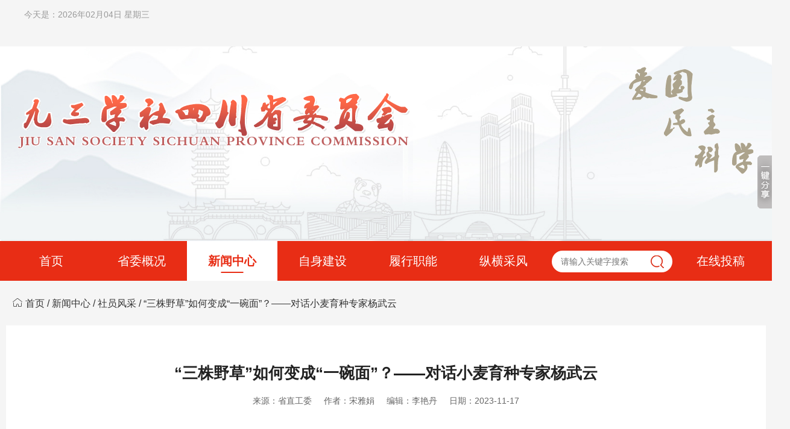

--- FILE ---
content_type: text/html; charset=utf-8
request_url: https://93sc.gov.cn/wwwroot/News.aspx?id=40857
body_size: 7153
content:
<!DOCTYPE html>
<html>
  <head>
    <title> &ldquo;三株野草&rdquo;如何变成&ldquo;一碗面&rdquo;？&mdash;&mdash;对话小麦育种专家杨武云 - 九三学社四川省委员会</title>
    <meta content="" name="keywords" />
    <meta content="" name="description" />
    <meta charset="utf-8" />
<meta http-equiv="X-UA-Compatible" content="IE=edge,chrome=1" />
<meta
  name="viewport"
  content="width=device-width,intial-scale=0,maximum-scale=3,user-scalable=yes,shrink-to-fit=no"
/>
<link href="/static/web/default/css/common.css?v=20240329" rel="stylesheet" />
<link
  href="/static/common/swiper/swiper-bundle.min.css?v=20240329"
  rel="stylesheet"
/>
<link href="/static/common/carousel/owl.carousel.css?v=20240329" rel="stylesheet" />
<link href="/static/common/css/pager.css?v=20240329" rel="stylesheet" />
<link
  href="/static/common/css/plugin/fonts/iconfont/iconfont.css?v=20240329"
  rel="stylesheet"
/>
<link href="/static/web/default/css/page.css?v=20240329" rel="stylesheet" />

  </head>
  <body>
    <!-- 顶部背景 -->
<div class="topbg">
  <div class="topinfo">
    <div class="dateweek"><span>今天是：2026年02月04日 星期三</span></div>
  </div>
  <div>
    <div class="top_title">
      <div class="top_logo"></div>
      <div class="top_right"></div>
    </div>
  </div>
</div>
<!-- 顶部背景结束 -->
<!-- 顶部导航 -->
<div>
  <div class="nav" style="width: 100%; min-width: 1200px">
    <ul class="wrap flex-item navtitle">
      <li
        class=""
      >
        <a href="/">首页<i></i></a>
      </li>
      <!-- 省委概况 -->
      <li class="">
        <a href="/about">省委概况<i></i></a>

        <div class="newsTitle" style="left: 0px">
          <ul class="wrap navdrop clearfix">
                        <li class="">
              <a href="/about/40001.html">省委简介</a>
              <!-- active -->
            </li>
                        <li class="">
              <a href="/about/40002.html">九三章程</a>
              <!-- active -->
            </li>
                        <li class="">
              <a href="/about/40003.html">领导成员</a>
              <!-- active -->
            </li>
                        <li class="">
              <a href="/about/40004.html">组织机构</a>
              <!-- active -->
            </li>
                        <li class="">
              <a href="/about/40005.html">省委机关</a>
              <!-- active -->
            </li>
                        <li class="">
              <a href="/about/40006.html">历届省委</a>
              <!-- active -->
            </li>
                      </ul>
        </div>
      </li>
      <!-- 新闻中心 -->
      <li class="active">
        <a href="/news">新闻中心<i></i></a>
        <div class="newsTitle" style="left: 0px">
          <ul class="wrap navdrop clearfix">
                        <li class="">
              <a href="/news/11003.html">通知公告</a>
              <!-- active -->
            </li>
                         <li class="">
              <a href="/news/11001.html">社务要闻</a>
              <!-- active -->
            </li>
                              <li class="">
              <a href="/news/11004.html">学习强社</a>
              <!-- active -->
            </li>
                             <li class="">
              <a href="/news/11005.html">媒体选摘</a>
              <!-- active -->
            </li>
                             <li class="active">
              <a href="/news/11002.html">社员风采</a>
              <!-- active -->
            </li>
                            </ul>
        </div>
      </li>
      <!-- 自身建设 -->
      <li class="">
        <a href="/zsjs">自身建设<i></i></a>
        <div class="newsTitle" style="left: 0px">
          <ul class="wrap navdrop clearfix">
                          <li class="">
              <a href="/zsjs/12001.html">思政建设</a>
              <!-- active -->
            </li>
                                 <li class="">
              <a href="/zsjs/12006.html">学有所得</a>
              <!-- active -->
            </li>
                          <li class="">
              <a href="/zsjs/12002.html">组工通讯</a>
              <!-- active -->
            </li>
                             <li class="">
              <a href="/zsjs/12004.html">专工委会</a>
              <!-- active -->
            </li>
                           <li class="">
              <a href="/zsjs/12003.html">机关建设</a>
              <!-- active -->
            </li>
                         <li class="">
              <a href="/zsjs/12005.html">制度文件</a>
              <!-- active -->
            </li>
                       </ul>
        </div>
      </li>
      <!-- 履行职能 -->
      <li class="">
        <a href="/lxzn">履行职能<i></i></a>
        <div class="newsTitle" style="left: 0px">
          <ul class="wrap navdrop clearfix">
                             <li class="">
              <a href="/lxzn/13004.html">议政建言</a>
              <!-- active -->
            </li>
                             <li class="">
              <a href="/lxzn/13003.html">调研动态</a>
              <!-- active -->
            </li>
                            <li class="">
              <a href="/lxzn/13001.html">九地合作</a>
              <!-- active -->
            </li>
                             <li class="">
              <a href="/lxzn/13002.html">科教帮扶</a>
              <!-- active -->
            </li>
                          </ul>
        </div>
      </li>
      <!-- 纵横采风 -->
      <li class="">
        <a href="/zhfc">纵横采风<i></i></a>
        <div class="newsTitle" style="left: 0px">
          <ul class="wrap navdrop clearfix">
                           <li class="">
              <a href="/zhfc/14001.html">经验交流</a>
              <!-- active -->
            </li>
                             <li class="">
              <a href="/zhfc/14002.html">理论研究</a>
              <!-- active -->
            </li>
                               <li class="">
              <a href="/zhfc/14003.html">社史研究</a>
              <!-- active -->
            </li>
                             <li class="">
              <a href="/zhfc/14004.html">文艺天地</a>
              <!-- active -->
            </li>
                         </ul>
        </div>
      </li>
      <div class="head-search" style="float: left; width: 200px">
        <div class="search-input">
          <input
            type="text"
            name="keyword"
            id="keyword"
            value=""
            placeholder="请输入关键字搜索"
            autocomplete="off"
          /><span class="search-icon" onclick="formsubmit(0);"></span>
        </div>
      </div>
      <!-- 在线投稿 -->
      <li class="">
        <a href="http://www.93sc.gov.cn/sys/" target="_blank">在线投稿<i></i></a>
      </li>
    </ul>
  </div>
</div>
<!-- 顶部导航结束 -->

    <div class="layout">
      <div class="main" style="padding: 10px 10px; background-color: #f5f5f5">
        <div class="pagenav">
          <span class="icon iconfont icon-home_light"></span>
          <a href="/">首页</a> /
          <a href="/news">新闻中心</a> /          <a href="/news/11002.html">社员风采</a> /           &ldquo;三株野草&rdquo;如何变成&ldquo;一碗面&rdquo;？&mdash;&mdash;对话小麦育种专家杨武云        </div>
      </div>
      <div class="main pad10" style="padding: 10px 25px">
        <div class="page-layout">
          <div
            class="page-layout-content"
            style="padding: 50px; padding-top: 0px"
          >
            <div class="pageTitle text-center">
              <h2> &ldquo;三株野草&rdquo;如何变成&ldquo;一碗面&rdquo;？&mdash;&mdash;对话小麦育种专家杨武云</h2>
              <h3></h3>
              <ul>
                <li>来源：省直工委</li>
                <li>作者：宋雅娟</li>
                                <li>编辑：李艳丹</li>
                                <li>日期：2023-11-17</li>
                <li style="display: none">
                  浏览量: <span id="info_views">1571</span>
                </li>
              </ul>
            </div>

            <div class="page-content">
              <p style="text-indent: 2em; text-align: left;">小麦是世界上种植面积最广的粮食作物，栽培历史有1万年以上。不过，我们今天见到的小麦，已经不是它最初的样子。</p><p><br/></p><p style="text-indent: 2em; text-align: left;">“现代小麦的起源进化是一个巧合且复杂的过程，经历了两次远缘杂交。”四川省农业科学院副院长、研究员、农业农村部西南区小麦生物学与遗传育种重点实验室主任杨武云介绍说。</p><p style="text-indent: 2em; text-align: center;"><img src="/uploads/web/image/20231117/6383580962435019958731141.jpg" title="06258c8bf047ef0e1ab04adf52daaaa.jpg" alt="06258c8bf047ef0e1ab04adf52daaaa.jpg"/></p><p style="text-indent: 2em; text-align: left;">在一万多年前，两个物种，一个叫做乌拉尔图小麦，还有一个是拟斯卑尔脱山羊草，天然杂交形成了做意大利面条的四倍体小麦；七千年前左右，四倍体小麦在自然界又跟另外一个物种叫节节麦，天然杂交，染色体自动加倍，形成了六倍体小麦，也就是现代面包小麦的祖先。</p><p style="text-indent: 2em; text-align: left;">“研究清楚小麦的遗传和生物学特性，才能更好的指导小麦新品种的培育。”杨武云说，如今，科学家能够模拟小麦的进化过程，用不同的四倍体小麦和不同的节节麦杂交，合成新的人工合成小麦，再用它作为桥梁，将具有丰富遗传多样性的小麦祖先中优异基因导入到现代小麦中，从而培育新的小麦品种。</p><p><br/></p><p style="text-indent: 2em; text-align: left;">1995年，杨武云利用在国际玉米小麦改良中心培训的机会，带回了一批含节节麦血缘的人工合成小麦资源。当时，全世界育种家对人工合成小麦基因资源寄予厚望，但还没有取得成功。</p><p style="text-indent: 2em; text-align: left;">“里面有节节麦的基因资源，野生性很强，具有很多对育种不利的性状，比如株型散，株高很高，壳比较硬难以脱粒等。所以无法在育种中被直接利用。”</p><p style="text-indent: 2em; text-align: left;">杨武云将带回来的人工合成小麦与四川小麦杂交，经多代鉴定，最终在国际上率先育成了突破性小麦新品种“川麦42”。川麦42高抗条锈病、稳定性好、适应性广、品质优良且综合性状好，2003年和2004年，分别通过了国家和四川省品种审定委员会审定,并被推荐为四川省和全国重点推广的小麦新品种。</p><p style="text-indent: 2em; text-align: center;"><img src="/uploads/web/image/20231117/6383580964423886983673820.jpg" title="03ab8cf2f07576d719cdf1da814c153.jpg" alt="03ab8cf2f07576d719cdf1da814c153.jpg"/></p><p style="text-indent: 2em; text-align: left;">“川麦42产量比对照品种，在国家区试里面增产了17%，在四川省区试里面增产了30%。在大面积生产上应用，每亩可以增加100公斤左右。现在川麦42是四川小麦培育的骨干亲本，利用它又先后培育了40多个品种。”&nbsp;杨武云说。</p><p><br/></p><p style="text-indent: 2em; text-align: left;">在培育川麦42的过程中，杨武云还结合多年来的育种实践经验，总结出了一套高效的人工合成小麦育种利用策略——“大群体有限回交法”。不仅在小麦育种上可以应用，在其他作物育种中也可以使用。</p><p style="text-indent: 2em; text-align: left;">“现在我们课题组收集了大量的四倍体小麦和节节麦，在大量合成新的人工合成小麦。这些材料就像自己的子女一样，肯定有好东西在里面。” 谈起未来的目标，杨武云说，第一是要高产稳产，第二是要绿色生产，抗病、抗逆，少用农药，第三还要培育强筋、弱筋或者中强筋等多元化的品种出来，满足不同层次的市场需求。</p><p style="text-indent: 2em; text-align: left;">“野生资源很好，但是它也有很多不好的东西，要通过先进的技术来改良它，才能够更大范围地更好地利用它的基因资源为我们现代育种服务。” 杨武云说。<br style="text-indent: 2em; text-align: left;"/></p><p><br style="text-indent: 2em; text-align: left;"/><br style="text-indent: 2em; text-align: left;"/></p>
              <!-- 媒体上报通过后的媒体链接地址 -->
                            <p></p>
                          </div>
          </div>
        </div>
      </div>
    </div>
    <!-- 底部导航 -->
<div class="bottombg2" style="width: 100%; min-width: 1200px">
  <div class="footertop2"></div>
  <div class="footertop1">
    <div class="pagebottomnav">
      <div class="botttomnav-left">
        <div class="btnav">
          <div class="btnavtitle">
            <h3><a href="/about">省委概况</a></h3>
            <ul class="btnavsubitem">
                            <li><a href="/about/40001.html">省委简介</a></li>
                            <li><a href="/about/40002.html">九三章程</a></li>
                            <li><a href="/about/40003.html">领导成员</a></li>
                            <li><a href="/about/40004.html">组织机构</a></li>
                            <li><a href="/about/40005.html">省委机关</a></li>
                            <li><a href="/about/40006.html">历届省委</a></li>
                          </ul>
          </div>
          <div class="btnavtitle">
            <h3><a href="/news">新闻中心</a></h3>
            <ul class="btnavsubitem">
                            <li><a href="/news/11003.html">通知公告</a></li>
                             <li><a href="/news/11001.html">社务要闻</a></li>
                                  <li><a href="/news/11004.html">学习强社</a></li>
                                 <li><a href="/news/11005.html">媒体选摘</a></li>
                                 <li><a href="/news/11002.html">社员风采</a></li>
                                </ul>
          </div>
          <div class="btnavtitle">
            <h3><a href="/zsjs">自身建设</a></h3>
            <ul class="btnavsubitem">
                              <li>
                <a href="/zsjs/12001.html">思政建设</a>
              </li>
                                     <li>
                <a href="/zsjs/12006.html">学有所得</a>
              </li>
                              <li>
                <a href="/zsjs/12002.html">组工通讯</a>
              </li>
                                 <li>
                <a href="/zsjs/12004.html">专工委会</a>
              </li>
                               <li>
                <a href="/zsjs/12003.html">机关建设</a>
              </li>
                             <li>
                <a href="/zsjs/12005.html">制度文件</a>
              </li>
                           </ul>
          </div>
          <div class="btnavtitle">
            <h3><a href="/lxzn">履行职能</a></h3>
            <ul class="btnavsubitem">
                                 <li>
                <a href="/lxzn/13004.html">议政建言</a>
              </li>
                                 <li>
                <a href="/lxzn/13003.html">调研动态</a>
              </li>
                                <li>
                <a href="/lxzn/13001.html">九地合作</a>
              </li>
                                 <li>
                <a href="/lxzn/13002.html">科教帮扶</a>
              </li>
                              </ul>
          </div>
          <div class="btnavtitle">
            <h3><a href="/zhfc">纵横采风</a></h3>
            <ul class="btnavsubitem">
                               <li>
                <a href="/zhfc/14001.html">经验交流</a>
              </li>
                                 <li>
                <a href="/zhfc/14002.html">理论研究</a>
              </li>
                                   <li>
                <a href="/zhfc/14003.html">社史研究</a>
              </li>
                                 <li>
                <a href="/zhfc/14004.html">文艺天地</a>
              </li>
                             </ul>
          </div>
        </div>
      </div>
      <div class="botttomnav-right">
        <div>
          <img src="/static/web/default/images/public/ewm_kh.png" width="122" height="118" />
        </div>
        <div>九三学社客户端</div>
        <div>
          <img src="/static/web/default/images/public/ewm_mobile.jpg" width="122" height="118" />
        </div>
        <div>九三学社移动端</div>
      </div>
    </div>
  </div>
</div>
<!-- 底部导航 end-->
<!-- 底部信息 -->
<div class="footer" style="width: 100%; min-width: 1200px">
  <div align="center">
    <div class="pagew" style="padding-top: 50px">
      <div class="left">
        <p class="p1">
          版权所有：九三学社四川省委员会 地址：成都青羊区白丝街33号
        </p>
        <p class="p1">
          <a
            href="https://beian.miit.gov.cn/"
            target="_blank"
            style="color: #fff"
            >蜀ICP备2023003343号-1</a
          >
          川公网安备 51010502011719号 技术支持:中乐科技
        </p>
      </div>
      <div class="right">
        <p class="p1">
          <!-- <a href="/info/40010.html" style="color: #fff">免责声明</a>｜
          <a href="/info/40008.html" style="color: #fff">网站地图</a>｜
          <a href="/info/40009.html" style="color: #fff">联系我们</a> -->
        </p>
        <p class="p1" style="font-weight: normal">
          Copyright 2024 © www.93sc.gov.cn All right reserved
        </p>
      </div>
    </div>
  </div>
</div>
<!-- 底部信息 end-->
<script src="/static/common/jquery/jquery-1.9.0.min.js"></script>
<script src="/static/common/carousel/owl.carousel.js"></script>
<script src="/static/common/swiper/swiper-bundle.min.js"></script>
<script src="/static/web/default/js/page/page.common.js"></script>

    <script src="/static/web/default/js/page/page.view.js?v=20250402"></script>
    <script>
    window._bd_share_config = {
		"common": {
			"bdSnsKey": {},
			"bdText": "",
			"bdMini": "2",
			"bdMiniList": false,
			"bdPic": "",
			"bdStyle": "0",
			"bdSize": "16"
		},
		"slide": {
			"type": "slide",
			"bdImg": "3",
			"bdPos": "right",
			"bdTop": "200"
		},
		"share": [{
			"tag": "share_1",
			"bdSize": 16
		}, {
			"tag": "share_2",
			"bdSize": 32
		}]
	}; 
  with(document) 0[(getElementsByTagName('head')[0] || body).appendChild(createElement('script')).src = '/static/api/js/share.js?cdnversion=' + ~(-new Date() / 36e5)];
</script>
<style>
	.bdshare-slide-style-r3 .bdshare-slide-button {
		background: url(/static/web/default/images/public/newshare.gif) no-repeat 0 0;
	}
</style>
  </body>
</html>


--- FILE ---
content_type: text/css
request_url: https://93sc.gov.cn/static/web/default/css/page.css?v=20240329
body_size: 3830
content:
/***中英文字符撤分延迟动画**/
.cn_animate {
  font-size: 48px;
  color: #000;
  line-height: normal;
  font-weight: 700;
  white-space: pre;
  overflow: hidden;
  text-align: center;
  font-family: "Microsoft Yahei", Verdana, Arial, Helvetica, sans-serif;
  letter-spacing: 5px;
}
.cn_animate.active span {
  -webkit-animation: fadeInRight 1s forwards;
  animation: fadeInRight 1s forwards;
  color: #999;
}
.cn_animate span {
  font-family: inherit;
  width: auto;
  font-size: inherit;
  color: inherit;
  opacity: 0;
  display: inline-block;
  color: #000;
}
.en_animate {
  margin-top: 8px;
  text-align: center;
  font-size: 42px;
  color: #0f59aa;
  line-height: normal;
  font-weight: 700;
  white-space: pre;
  overflow: hidden;
  letter-spacing: 2px;
}
.en_animate.active span {
  -webkit-animation: fadeInRight 1s forwards;
  animation: fadeInRight 1s forwards;
}
.en_animate span {
  font-family: inherit;
  width: auto;
  font-size: inherit;
  color: inherit;
  opacity: 0;
  display: inline-block;
}
.scale {
  transition: 0.6s;
  -moz-transition: 0.6s; /* Firefox 4 */
  -webkit-transition: 0.6s;
  -o-transition: 0.6s; /* Opera */
}
.scale:hover {
  -ms-transform: scale(1.1, 1.1); /* IE 9 */
  -moz-transform: scale(1.1, 1.1); /* Firefox */
  -webkit-transform: scale(1.1, 1.1); /* Safari and Chrome */
  -o-transform: scale(1.1, 1.1); /* Opera */
}
.transition {
  transition: 0.6s;
  -moz-transition: 0.6s; /* Firefox 4 */
  -webkit-transition: 0.6s;
  -o-transition: 0.6s; /* Opera */
}
.firstcolumnbg {
  background: url("../images/public/columnbg01.png") no-repeat;
  background-size: 100%;
}
/* 整体布局 */
.layout {
  margin: 0 auto;
  width: 1260px;
}
.pad10 {
  padding: 10px 0px;
}
.layout:first-child {
  margin: 0 auto;
}
.layout .main {
  background-color: #fff;
  padding: 20px 20px;
  padding-bottom: 0px;
  padding-top: 35px;
}

/***首页轮播效果***/
#owl-slide {
  position: relative;
  width: 545px;
  height: 345px;
}
#owl-slide .item {
  position: relative;
  display: block;
}
#owl-slide img {
  display: block;
  width: 545px;
  height: 345px;
}
#owl-slide b {
  position: absolute;
  left: 0;
  bottom: 0;
  width: 100%;
  height: 78px;
  background-color: #000;
  opacity: 0.5;
  filter: alpha(opacity=50);
}
#owl-slide span {
  position: absolute;
  left: 0;
  bottom: 37px;
  width: 100%;
  font: 18px/32px "微软雅黑", "黑体";
  color: #fff;
  text-align: center;
}

.owl-pagination {
  position: absolute;
  left: 0;
  bottom: 10px;
  width: 100%;
  height: 22px;
  text-align: center;
}
.owl-page {
  display: inline-block;
  width: 10px;
  height: 10px;
  margin: 0 5px;
  background-image: url(../../../common/carousel/images/bg15.png);
  *display: inline;
  *zoom: 1;
}
.owl-pagination .active {
  width: 25px;
  background-image: url(../../../common/carousel/images/bg16.png);
}
.owl-buttons {
  display: none;
}
.owl-buttons div {
  position: absolute;
  top: 50%;
  width: 40px;
  height: 80px;
  margin-top: -40px;
  text-indent: -9999px;
}
.owl-prev {
  left: 0;
  background-image: url(../../../common/carousel/images/bg17.png);
}
.owl-next {
  right: 0;
  background-image: url(../../../common/carousel/images/bg18.png);
}
.owl-prev:hover {
  background-image: url(../../../common/carousel/images/bg19.png);
}
.owl-next:hover {
  background-image: url(../../../common/carousel/images/bg20.png);
}
/* 首页 第一行信息布局 div-column */
.div-column {
  display: flex;
}
.div-column-left {
  flex: 5;
}
.div-column-middle {
  flex: 6;
  margin: 0px 20px;
  background-color: #fff;
}
.div-column-right {
  flex: 2;
  background-color: #fff;
}
.columnbar {
  border: 1px solid #de614c;
  background-color: #fff;
  font-size: 20px;

  line-height: 49px;
}
.columnbar2 {
  border: 1px solid #de614c;
  background-color: #de614c;
  font-size: 20px;
  padding: 0px 20px;
  line-height: 49px;
  color: #fff;
  text-align: center;
}
.columnbar span {
  display: inline-block;
  width: 137px;
  text-align: center;
  color: #666;
  cursor: default;
}
.columnbar span.active {
  background: url("../images/public/columnbar.png") no-repeat;
  color: #fff;
  cursor: pointer;
}

/***社务新闻**/
.columnlist {
  margin: 0px;
  padding: 0px;
  height: auto;
  display: inline-block;
}

.columnlist ul {
  padding: auto;
  padding-top: 10px;
}

.columnlist ul li {
  padding: auto;
}
.columnlist ul li a {
  background: url("../images/public/dot.png") no-repeat left center;
  padding-left: 15px;
  line-height: 36px;
  font-size: 16px;
  /* 文本溢出显示省略号 */
  display: -webkit-box;
  -webkit-box-orient: vertical;
  -webkit-line-clamp: 1; /* 指定显示文本的行数 */
  overflow: hidden; /* 超出隐藏 */
}

/* 采稿排行 */
.columnlist2 {
  margin: 0px;
  padding: 0px;
  height: auto;
}
.columnlist2 ul {
  padding: auto;
  padding-top: 10px;
}

.columnlist2 ul li {
  padding: auto;
  display: flex;
  line-height: 35px;
  border-top: 1px solid #efefef;
}
.columnlist2 ul li .sort {
  flex: 2;
  text-align: center;
  background: url("../images/public/fang.png") no-repeat center center;
  color: #fff;
  font-size: 16px;
}
.columnlist2 ul li .city {
  flex: 6;
  padding-left: 10px;
  font-size: 16px;
}
.columnlist2 ul li .score {
  flex: 4;
  font-size: 12px;
  text-align: right;
  color: #999;
}
/* 版块BAR */
.row-block-bar {
  background: url("../images/public/barbg.png") no-repeat left center;
  font-size: 24px;
  font-weight: bold;
  line-height: 49px;
  height: 49px;
  text-align: left;
  padding-left: 18px;
  color: #fff;
}
.row-block-bar span.more {
  font-size: 16px;
  float: right;
  padding-right: 20px;
  color: #999;
}
.row-block-bar span.more a {
  font-size: 16px;
  color: #999;
}
.row-block-bar span.more a:hover {
  color: #de614c;
}
/* subcolumn */
.subcolumn-layout {
  display: flex;
  border: 1px solid #efefef;
  border-top: 0px;
}
.subcolumn-item {
  flex: 1;
  margin: 5px 10px;
  /* background-color: #f9f9f9; */
  min-height: 270px;
  border-left: 1px solid #f1f1f1;
  padding-left: 10px;
}
.subcolumn-item:first-child {
  margin-left: 0px;
  border-left: 0px;
}
.subcolumn-item:last-child {
  margin-right: 10px;
}
.subcolumn-itembar {
  line-height: 33px;
  padding: 10px;
  padding-bottom: 0px;
  padding-top: 20px;
  padding-right: 0px;
}
.subcolumn-itembar span {
  font-size: 20px;
  font-weight: bold;
  text-align: center;
  width: 121px;
  display: inline-block;
  color: #666;
  cursor: default;
}
.subcolumn-itembar span.active {
  font-size: 20px;
  font-weight: bold;
  color: #de614c;
  background: url("../images/public/subcolumnbar.png") no-repeat left center;
  line-height: 33px;
  width: 121px;
  display: inline-block;
  cursor: pointer;
}

.subcolumn-itembar span.more {
  font-size: 14px;
  float: right;
  text-align: right;
  width: 60px;
  margin-right: 15px;
  color: #a5a5a5;
}
.subcolumn-itembar span.more a {
  font-size: 14px;
  color: #a5a5a5;
}
.subcolumn-itembar span.more a:hover {
  font-size: 14px;
  color: #de614c;
}
/* newslist */
.columnconlist {
  margin: 0px;
  padding: 10px 15px;
  height: auto;
  display: inline-block;
}

.columnconlist ul {
  padding: auto;
  padding-top: 0px;
}

.columnconlist ul li {
  padding: auto;
}
.columnconlist ul li a {
  background: url("../images/public/dot.png") no-repeat left center;
  padding-left: 15px;
  line-height: 42px;
  font-size: 16px;
  /* 文本溢出显示省略号 */
  display: -webkit-box;
  -webkit-box-orient: vertical;
  -webkit-line-clamp: 1; /* 指定显示文本的行数 */
  overflow: hidden; /* 超出隐藏 */
}

/* picinfo */
.columnpicinfo {
  display: flex;
  padding: 10px;
  padding-bottom: 0px;
}

.columnpicinfo .pic img {
  width: 120px;
  height: 100px;
  flex: 1;
}
.columnpicinfo .picinfo {
  flex: 3;
  margin: 0px 10px;
  margin-right: 0px;
}
.columnpicinfo .picinfo .pictitle {
  font-size: 16px;
  line-height: 24px;
  font-weight: bolder;
  margin-bottom: 10px;
  /* 两行溢出显示省略号 */
  word-break: break-all;
  text-overflow: ellipsis;
  overflow: hidden;
  display: -webkit-box;
  -webkit-box-orient: vertical;
  -webkit-line-clamp: 2;
}
.columnpicinfo .picinfo .pictitle a {
  font-size: 16px;
  line-height: 24px;
  font-weight: bolder;
}
.columnpicinfo .picinfo .picdesc {
  font-size: 16px;
  line-height: 20px;
  color: #565656;
  /* 两行超过显示省略号 */
  word-break: break-all;
  text-overflow: ellipsis;
  overflow: hidden;
  display: -webkit-box;
  -webkit-box-orient: vertical;
  -webkit-line-clamp: 2;
}

/* 侧边栏 */
.app_customer {
  position: fixed;
  right: 20px;
  bottom: 10%;
  z-index: 2;
  top: 10%;
}
.app_customer a {
  display: block;
  text-align: center;
}
.app_customer img {
  display: inline-block;
  margin-bottom: 10px;
  width: 120px;
}
.app_customer p {
  text-align: center;
}
@media screen and (max-width: 1680px) {
  .app_customer {
    right: 20px;
    bottom: 1%;
  }
}
@media screen and (max-width: 1440px) {
  .app_customer {
    right: 5px;
  }
  .app_customer img {
    width: 100px;
  }
}
/* mySwiper-history */
.historyinfo {
  width: 100%;
  height: 200px;
  padding: 40px 5px;
  padding-bottom: 20px;
}
.history_left {
  float: left;
  height: 100%;
}
.history_right {
  float: left;
  height: 100%;
}
.history_middle {
  width: 1140px;
  float: left;
  height: 100%;
}
.history-swiper-button-prev {
  width: 20px;
  display: inline-block;
  height: 170px;
  line-height: 170px;
  background: url(../../../common/images/public/left.png) no-repeat left center;
  cursor: pointer;
  background-size: 60%;
}
.history-swiper-button-next {
  width: 20px;
  display: inline-block;
  height: 170px;
  line-height: 170px;
  background: url(../../../common/images/public/right.png) no-repeat right
    center;
  cursor: pointer;
  background-size: 60%;
}
.mySwiper {
  width: 100%;
  height: 100%;
}
.mySwiper .swiper-slide {
  text-align: center;
  font-size: 18px;
  display: flex;
  justify-content: center;
  align-items: center;
}
.mySwiper .swiper-slide a {
  text-align: center;
  display: block;
  font-size: 14px;
}
.mySwiper .swiper-slide a img {
  width: 100%;
}
.mySwiper .swiper-slide a p {
  line-height: 48px;
  font-size: 16px;
  /* 文本溢出显示省略号 */
  display: -webkit-box;
  -webkit-box-orient: vertical;
  -webkit-line-clamp: 1; /* 指定显示文本的行数 */
  overflow: hidden; /* 超出隐藏 */
}
.mySwiper .swiper-button-next,
.mySwiper .swiper-rtl .swiper-button-prev {
  right: 0px;
  left: auto;
  color: #ddd;
  font-size: 24px;
}
.mySwiper .swiper-button-prev,
.mySwiper.swiper-rtl .swiper-button-next {
  right: auto;
  left: 0px;
  color: #ddd;
}

/* mySwiper-zhuanti*/
.zhuantiinfo {
  height: 62px;
}
.zhuanti_left {
  float: left;
  line-height: 62px;
}
.zhuanti_right {
  float: left;
  line-height: 62px;
}
.zhuanti_middle {
  width: 1190px;
  float: left;
}

.mySwiper_zhuanti {
  width: 1190px;
  height: 100%;
}
.mySwiper_zhuanti .swiper-slide {
  text-align: center;
  font-size: 18px;
  display: flex;
  justify-content: center;
  align-items: center;
}

.zhuanti-swiper-button-prev {
  width: 15px;
  display: inline-block;
  height: 62px;
  line-height: 62px;
  background: url(../../../common/images/public/left.png) no-repeat left center;
  cursor: pointer;
  background-size: 80%;
}
.zhuanti-swiper-button-next {
  width: 15px;
  display: inline-block;
  height: 62px;
  line-height: 62px;
  background: url(../../../common/images/public/right.png) no-repeat right
    center;
  cursor: pointer;
  background-size: 80%;
}
/* otherinfo */
.otherinfo {
  display: flex;
  height: 100px;
  padding-bottom: 20px;
}
.otherinfo .other-left {
  flex: 4;
  /* border: 1px solid #efefef;
  background-color: #f9f9f9; */
  display: flex;
}
.otherinfo .other-right {
  flex: 4;
  /* border: 1px solid #efefef;
  background-color: #f9f9f9; */
  display: flex;
}
.otherinfo .other-middle {
  flex: 2;
  margin-left: 20px;
}
.otherinfo .other-left .left {
  flex: 1;
  background-color: #de614c;
  color: #fff;
  font-size: 18px;
  font-weight: bold;
  text-align: center;
  padding: 0px;
  display: flex;
  justify-content: center;
  align-items: center;
}

.otherinfo .other-left .right {
  flex: 11;
  justify-content: center;
  align-items: center;
  padding: 0px;
}
.otherinfo .other-left .right ul {
  display: flex;
}
.otherinfo .other-left .right ul li {
  text-align: center;
  flex: 1;
  margin-right: 10px;
}
.otherinfo .other-left .right ul li a {
  font-size: 16px;
  font-weight: normal;
  text-align: center;
}
.otherinfo .other-left .right ul li a img {
  width: 100%;
  height: 90px;
}
.otherinfo .other-right .right {
  flex: 1;
  background-color: #f37b61;
  color: #fff;
  font-size: 18px;
  font-weight: bold;
  text-align: center;
  padding: 0px 10px;
  display: flex;
  justify-content: center;
  align-items: center;
  height: 90px;
}
.otherinfo .other-right .left {
  flex: 11;
  justify-content: center;
  align-items: center;
  padding: 10px 15px;
}
.otherinfo .other-right .left ul li {
  padding: 5px 5px;
  display: block;
}
.otherinfo .other-right .left ul li a {
  font-size: 16px;
}

.iconinfo {
  display: flex;
  height: 100%;
}
.iconinfo .block {
  flex: 1;
  height: 100%;
  margin: 0px 0px;
  justify-content: center;
  align-items: center;
  margin-left: 10px;
  text-align: right;
}
.iconinfo .block:first-child {
  margin-left: 5px;
}
.iconinfo .block:last-child {
  margin-right: 0px;
}
.iconinfo .block a img {
  width: 120px;
  height: 90px;
}

/* 内页左右布局 page-layout */
.pagenav {
  padding: 15px 5x;
  font-size: 16px;
  line-height: 52px;
}
.pagenav a {
  font-size: 16px;
}
.page-layout {
  display: flex;
  min-height: 550px;
  padding-top: 15px;
}
.page-layout .page-layout-left {
  flex: 3;
}
.page-layout .page-layout-content {
  flex: 8;
  padding: 0px 45px;
  padding-right: 0px;
}
.page-layout .page-layout-content .page-content {
  line-height: 180%;
  font-size: 16px;
  padding-bottom: 65px;
}
.page-content * {
  line-height: 180%;
  font-size: 16px;
}
.page-content .page-content-title h3 {
  font-size: 28px;
  text-align: center;
  padding-bottom: 25px;
  border-bottom: 1px solid #de614c;
  margin-bottom: 25px;
}
.page-layout-left .left-title {
  background-color: #e82d15;
  text-align: center;
  font-size: 24px;
  line-height: 56px;
  color: #fff;
  border-radius: 0px;
  border-top-left-radius: 5px;
  border-top-right-radius: 5px;
  margin-top: 10px;
}
.page-layout-left .left-menu {
  border: 1px solid #e82d15;
  min-height: 450px;
  border-bottom-left-radius: 5px;
  border-bottom-right-radius: 5px;
}

.left-menu ul {
  padding: 25px 15px;
  padding-top: 20px;
}
.left-menu ul li ul {
  padding: 0px;
  padding-left: 0px;
}
.left-menu ul li {
  line-height: 38px;
  font-weight: bold;
  margin: 10px 0px;
}
.left-menu ul li a.navlink {
  line-height: 38px;
  display: block;
  font-size: 18px;
  padding: 5px 20px;
  text-align: left;
  border-bottom: 1px solid #efefef;
}
.left-menu ul li a.active {
  font-weight: bold;
  color: #fff;
  background-color: #de614c;
  border-radius: 35px;
}
.left-menu ul li a.navlink:hover {
  font-weight: bold;
  color: #fff;
  background-color: #de614c;
  border-radius: 35px;
}
.right {
  float: right;
  font-weight: bold;
  font-size: 16px;
}
.left-menu ul li ul li {
  border-bottom: 1px solid #efefef;
}
.left-menu ul li ul li a.indexNav {
  font-weight: normal;
  font-size: 16px;
  padding-left: 20px;
}
.navactived {
  font-size: 16px;
  color: #de614c;
}
.left-menu ul li a ul li a span {
  float: none;
}
.left-menu ul li.active {
  line-height: 38px;
}
.left-menu ul li.active a {
  line-height: 38px;
  display: block;
  font-size: 18px;

  text-align: left;
  border-bottom: 1px solid #efefef;
}
.icon-newshot {
  font-size: 24px;
  color: #666;
}
/* newslist */
.newslist {
  padding: 0px 20px;
  margin-bottom: 30px;
}
.newslist li {
  padding: 10px 0px;
  line-height: 56px;
  border-bottom: 1px solid #ddd;
}
.newslist li a {
  float: left;
  color: #323232;
  line-height: 56px;
  font-size: 18px;
  white-space: nowrap;
  overflow: hidden;
  text-overflow: ellipsis;
  width: 80%;
}
.newslist li a:hover {
  color: #de614c;
}
.newslist li span.fr {
  float: right;
  font-size: 16px;
  width: 20%;
  line-height: 56px;
  text-align: right;
  color: #999;
}

/* view */
.page-layout-content .text-center {
  text-align: center;
}
.page-layout-content .pageTitle {
  border-bottom: 1px solid #e9e9e9;
  padding: 35px 0;
  margin-bottom: 35px;
}
.page-layout-content .pageTitle h2 {
  font-size: 26px;
  color: #222222;
  font-weight: bold;
  line-height: 38px;
  margin-bottom: 15px;
}
.page-layout-content .pageTitle h3 {
  font-size: 18px;
  color: #222222;
  font-weight: bold;
  line-height: 25px;
  margin-bottom: 15px;
}
.page-layout-content .pageTitle ul {
  display: flex;
  align-items: center;
  justify-content: center;
}
.page-layout-content .pageTitle ul li {
  font-size: 14px;
  color: #666666;
  line-height: 24px;
  margin: 0 10px;
}

.page-content * {
  line-height: 200%;
}
.page-content img {
  padding: 15px 0px;
  /* width: 100%; */
  /* width: expression(this.width>600? "800px": this.width); */
  /* width: expression(this.width>800? "800px": this.width); */

  width: expression(this.width>100? "800px": "auto");
}
/* newslist title */
.tit {
  position: relative;
  margin-bottom: 10px;
  height: 30px;

  border-bottom: 1px solid #ddd; /*de614c*/
  margin-bottom: 45px;
  margin-left: 15px;
  margin-right: 15px;
}
.tit h2 {
  font-size: 22px;
  color: #fff;
  height: 52px;
  line-height: 48px;
  width: 214px;
  text-align: center;
  background: url("../images/public/title_bg2.png") no-repeat center;
}
.tit span {
  font-size: 22px;
  font-weight: bold;
  color: #fff;
  height: 62px;
  line-height: 62px;
  width: auto;
  padding: 8px 45px;
  border-radius: 25px;
  text-align: center;
  background-color: #de614c;
}
.tit:after {
  display: block;
  position: absolute;
  top: 0;
  left: 0;
  height: 52px;
  width: 100%;
  z-index: -1;
  background-size: 100%;
}
.titlist h2 {
  position: absolute;
  left: 50%;
  transform: translateX(-50%);
  z-index: 2;
}
.titlist:after {
  display: block;

  top: 0;
  left: 50%;
  transform: translateX(-50%);
  width: 214px;
  height: 52px;
  z-index: 1;
}

/* news_index */
.news_layout {
  display: flex;
  min-height: 300px;
  margin-bottom: 40px;
}
.news_layout .news_layout_left {
  flex: 2;
}
.news_layout .news_layout_right {
  flex: 3;
  margin-left: 30px;
}
.news_layout_block {
  width: 100%;
  margin-bottom: 25px;
  display: block;

  padding: 10px 0px;
}

/***内页新闻主页**/
.newsbar {
  width: 100%;
  border: 1px solid #ddd;
  background-color: #f9f9f9;
  border-bottom: 1px solid #de614c;
}
.newsbar .more {
  float: right;
  padding-right: 10px;
}
.newsbar .more a {
  color: #999;
}
.columnlist-news {
  margin: 0px;
  padding: 0px;
  height: auto;
  display: block;
  border: 1px solid #efefef;
  border-top: 0px;
}

.columnlist-news ul {
  padding: auto;
  padding: 10px;
  min-height: 250px;
}

.columnlist-news ul li {
  width: 100%;
  padding: auto;
  line-height: 36px;
  display: flex;
}
.columnlist-news ul li a {
  background: url("../images/public/dot.png") no-repeat left center;
  padding-left: 15px;
  line-height: 36px;
  font-size: 16px;
  margin-left: 10px;
  width: 75%;
  flex: 5;
  float: left;
  /* 文本溢出显示省略号 */
  display: -webkit-box;
  -webkit-box-orient: vertical;
  -webkit-line-clamp: 1; /* 指定显示文本的行数 */
  overflow: hidden; /* 超出隐藏 */
}
.columnlist-news ul li .date {
  width: 20%;
  flex: 1;
  text-align: right;
  color: #999;
  padding-right: 5px;
}

/*historypic*/
.pricture-list {
  flex-wrap: wrap;
  /* justify-content: flex-start; */
}
.pricture-list .list-item {
  display: inline-block;
  width: 22.5%;
  margin-left: 1%;
  margin-right: 1%;
  margin-bottom: 25px;
  height: 200px;
}

.pricture-list .list-item .img-box {
  overflow: hidden;
  position: relative;
  height: 200px;
}
.pricture-list .list-item .img-box img {
  width: 100%;
  transition: all 0.5s;
  height: 200px;
}
.pricture-list .list-item .img-box:hover > img {
  transform: scale(1.05);
  -o-transform: scale(1.05);
  -moz-transform: scale(1.05);
  -ms-transform: scale(1.05);
  transition: all 0.5s;
}

.pricture-list .list-item:nth-child(5n) {
  margin-right: 0;
}
.pricture-list .list-item p {
  transition: all 0.5s;
  padding-top: 15px;
  padding-left: 10px;
  color: #444444;
  width: 100%;
  overflow: hidden;
  text-overflow: ellipsis;
  white-space: nowrap;
}

.pricture-list .list-item p:hover {
  color: #ac2e33;
  transition: all 0.5s;
}
/*zhuanti class*/
.zhuanti-list-class {
  flex-wrap: wrap;
  justify-content: flex-start;
}
.zhuanti-list-class .list-item {
  display: inline-block;
  width: 30.5%;
  margin-left: 1%;
  margin-right: 1%;
  margin-bottom: 25px;
}

.zhuanti-list-class .list-item .img-box {
  width: 100%;
  overflow: hidden;
  position: relative;
  height: 250px;
}
.zhuanti-list-class .list-item .img-box img {
  width: 100%;
  transition: all 0.5s;
  height: 250px;
}
.zhuanti-list-class .list-item .img-box:hover > img {
  transform: scale(1);
  -o-transform: scale(1);
  -moz-transform: scale(1);
  -ms-transform: scale(1);
  transition: all 0.5s;
  height: 250px;
}

.zhuanti-list-class .list-item:nth-child(2n) {
  margin-right: 0;
}
.zhuanti-list-class .list-item p {
  transition: all 0.5s;
  padding-top: 0px;
  padding-left: 0px;
  padding: 5px 0px;
  color: #444444;
  width: 100%;
  overflow: hidden;
  text-overflow: ellipsis;
  white-space: nowrap;
  font-size: 18px;
  text-align: center;
  background-color: #f5f5f5;
}

.zhuanti-list-class .list-item p:hover {
  color: #ac2e33;
  transition: all 0.5s;
}

/*zhuanti sub*/
.zhuanti-list {
  flex-wrap: wrap;
  justify-content: flex-start;
}
.zhuanti-list .list-item {
  display: inline-block;
  width: 47.5%;
  margin-left: 1%;
  margin-right: 1%;
  margin-bottom: 25px;
}

.zhuanti-list .list-item .img-box {
  width: 100%;
  overflow: hidden;
  position: relative;
  height: 120px;
}
.zhuanti-list .list-item .img-box img {
  width: 100%;
  transition: all 0.5s;
  height: 120px;
}
.zhuanti-list .list-item .img-box:hover > img {
  transform: scale(1);
  -o-transform: scale(1);
  -moz-transform: scale(1);
  -ms-transform: scale(1);
  transition: all 0.5s;
  height: 120px;
}

.zhuanti-list .list-item:nth-child(2n) {
  margin-right: 0;
}
.zhuanti-list .list-item p {
  transition: all 0.5s;
  padding-top: 0px;
  padding-left: 0px;
  padding: 5px 0px;
  color: #444444;
  width: 100%;
  overflow: hidden;
  text-overflow: ellipsis;
  white-space: nowrap;
  font-size: 18px;
  text-align: center;
  background-color: #f5f5f5;
}

.zhuanti-list .list-item p:hover {
  color: #ac2e33;
  transition: all 0.5s;
}

/***选择日期***/
.selectdate {
  background: url("../images/public/selectdate.png") no-repeat right center;
}


--- FILE ---
content_type: text/css
request_url: https://93sc.gov.cn/static/web/default/css/plugin/fonts/iconfont/iconfont.css
body_size: 6830
content:
@font-face {
  font-family: "iconfont"; /* Project id 2775988 */
  src: url('iconfont.woff2?t=1630241789783') format('woff2'),
       url('iconfont.woff?t=1630241789783') format('woff'),
       url('iconfont.ttf?t=1630241789783') format('truetype');
}

.iconfont {
  font-family: "iconfont" !important;
  font-size: 18px;
  font-style: normal;
  -webkit-font-smoothing: antialiased;
  -moz-osx-font-smoothing: grayscale;
}

.icon-ppt:before {
  content: "\e79c";
}

.icon-xls:before {
  content: "\e9b7";
}

.icon-PPT:before {
  content: "\e79d";
}

.icon-pdf:before {
  content: "\e60a";
}

.icon-PPT1:before {
  content: "\e79e";
}

.icon-xls1:before {
  content: "\e602";
}

.icon-pdf1:before {
  content: "\e807";
}

.icon-ppt1:before {
  content: "\e600";
}

.icon-doc:before {
  content: "\e601";
}

.icon-xls2:before {
  content: "\e79f";
}

.icon-ziyuan:before {
  content: "\e603";
}

.icon-PDF:before {
  content: "\e7a0";
}

.icon-pdf2:before {
  content: "\e7a2";
}

.icon-pdf3:before {
  content: "\e7a3";
}

.icon-xls3:before {
  content: "\e7a8";
}

.icon-pdf4:before {
  content: "\e7a9";
}

.icon-PDFwenjianfuzhibeifen:before {
  content: "\e7aa";
}

.icon-DOC:before {
  content: "\e7ab";
}

.icon-ppt2:before {
  content: "\e7ac";
}

.icon-pdf5:before {
  content: "\e7ae";
}

.icon-PDF1:before {
  content: "\e7af";
}

.icon-PPT2:before {
  content: "\e619";
}

.icon-xls4:before {
  content: "\e604";
}

.icon-xls5:before {
  content: "\e7b6";
}

.icon-xls6:before {
  content: "\e7ba";
}

.icon-xls7:before {
  content: "\e7bb";
}

.icon-XLS:before {
  content: "\e7bd";
}

.icon-PDF2:before {
  content: "\e7bf";
}

.icon-doc1:before {
  content: "\e7c0";
}

.icon-doc2:before {
  content: "\e8f5";
}

.icon-ziyuan13:before {
  content: "\e61a";
}

.icon-browser:before {
  content: "\e606";
}

.icon-gengduo:before {
  content: "\e621";
}

.icon-tubiao-zhexiantu:before {
  content: "\eb98";
}

.icon-sorting:before {
  content: "\e79a";
}

.icon-code:before {
  content: "\e60c";
}

.icon-guanbi1:before {
  content: "\e622";
}

.icon-gongyezujian-kaiguan:before {
  content: "\eb99";
}

.icon-travel:before {
  content: "\e79b";
}

.icon-computer:before {
  content: "\e60d";
}

.icon-bangzhu:before {
  content: "\e623";
}

.icon-tubiao-zhuzhuangtu:before {
  content: "\eb9a";
}

.icon-anquanyinsi:before {
  content: "\e98b";
}

.icon-delete:before {
  content: "\e60f";
}

.icon-kaiguan:before {
  content: "\e624";
}

.icon-xingzhuang-tupian:before {
  content: "\eb9b";
}

.icon-bingtutubiao:before {
  content: "\e98c";
}

.icon-deliver:before {
  content: "\e611";
}

.icon-shaixuan:before {
  content: "\e625";
}

.icon-xingzhuang-xingxing:before {
  content: "\eb9c";
}

.icon-erweima1:before {
  content: "\e98d";
}

.icon-enclosure:before {
  content: "\e617";
}

.icon-shanchu1:before {
  content: "\e626";
}

.icon-guize:before {
  content: "\ebb7";
}

.icon-fenbushi:before {
  content: "\e98e";
}

.icon-folder:before {
  content: "\e61f";
}

.icon-shouqicaidan:before {
  content: "\e627";
}

.icon-shebeiguanli:before {
  content: "\ebb8";
}

.icon-dingdan2:before {
  content: "\e98f";
}

.icon-my:before {
  content: "\e635";
}

.icon-tianjia:before {
  content: "\e628";
}

.icon-gongnengdingyi1:before {
  content: "\ebb9";
}

.icon-fuwuqi:before {
  content: "\e990";
}

.icon-notification:before {
  content: "\e637";
}

.icon-yingyongzhongxin:before {
  content: "\e629";
}

.icon-shoucang3:before {
  content: "\e906";
}

.icon-fenzhi:before {
  content: "\e991";
}

.icon-record:before {
  content: "\e63f";
}

.icon-youjiantou:before {
  content: "\e62a";
}

.icon-jishufuwu:before {
  content: "\ebce";
}

.icon-fengfuduoyuan:before {
  content: "\e992";
}

.icon-refresh:before {
  content: "\e640";
}

.icon-zhankaicaidan:before {
  content: "\e62b";
}

.icon-yunyingzhongxin:before {
  content: "\ebd0";
}

.icon-gongchang:before {
  content: "\e993";
}

.icon-rest:before {
  content: "\e641";
}

.icon-yonghu-yuan:before {
  content: "\e62d";
}

.icon-yunyingguanli:before {
  content: "\ebd1";
}

.icon-gongyi1:before {
  content: "\e994";
}

.icon-ringpause:before {
  content: "\e643";
}

.icon-zuojiantou:before {
  content: "\e62e";
}

.icon-zuzhixiaxia:before {
  content: "\ebd8";
}

.icon-jiekoupeizhi:before {
  content: "\e995";
}

.icon-roundcheck:before {
  content: "\e646";
}

.icon-xuanzhong:before {
  content: "\e62f";
}

.icon-zuzhiqunzu:before {
  content: "\ebd9";
}

.icon-jianguanfengkong:before {
  content: "\e996";
}

.icon-sitting:before {
  content: "\e64c";
}

.icon-shoucang1:before {
  content: "\e630";
}

.icon-fapiao:before {
  content: "\e908";
}

.icon-kaifang:before {
  content: "\e997";
}

.icon-repair:before {
  content: "\e738";
}

.icon-shoucangxuanzhong:before {
  content: "\e631";
}

.icon-dakai:before {
  content: "\ebdf";
}

.icon-maijiadianpu:before {
  content: "\e998";
}

.icon-repairfill:before {
  content: "\e73a";
}

.icon-caidan:before {
  content: "\e632";
}

.icon-yingwen:before {
  content: "\ebe0";
}

.icon-pingtai:before {
  content: "\e999";
}

.icon-calendar:before {
  content: "\e74a";
}

.icon-dingwei:before {
  content: "\e633";
}

.icon-zhongwen:before {
  content: "\ebe2";
}

.icon-saoma:before {
  content: "\e99a";
}

.icon-all:before {
  content: "\e755";
}

.icon-xitongyunzhuanqingkuang:before {
  content: "\e634";
}

.icon-miwen:before {
  content: "\ebe3";
}

.icon-shangyehuaquanqiu:before {
  content: "\e99b";
}

.icon-write:before {
  content: "\e761";
}

.icon-VPN:before {
  content: "\e636";
}

.icon-kongxinduigou:before {
  content: "\ebe5";
}

.icon-shenfenrenzheng:before {
  content: "\e99c";
}

.icon-shake:before {
  content: "\e765";
}

.icon-anquan:before {
  content: "\e638";
}

.icon-huixingzhen:before {
  content: "\ebe6";
}

.icon-shijianchuo:before {
  content: "\e99d";
}

.icon-safe:before {
  content: "\e769";
}

.icon-shijian2:before {
  content: "\e639";
}

.icon-duigou1:before {
  content: "\ebe7";
}

.icon-shuzihua:before {
  content: "\e99e";
}

.icon-messagefill:before {
  content: "\e779";
}

.icon-shouye2:before {
  content: "\e63b";
}

.icon-xiayibu1:before {
  content: "\ebef";
}

.icon-tupian1:before {
  content: "\e99f";
}

.icon-sound:before {
  content: "\e77b";
}

.icon-shuju01:before {
  content: "\e63c";
}

.icon-shangyibu:before {
  content: "\ebf0";
}

.icon-tiaoxingma:before {
  content: "\e9a0";
}

.icon-sponsor:before {
  content: "\e77d";
}

.icon-jiegousheji:before {
  content: "\e63d";
}

.icon-kongjianxuanzhong:before {
  content: "\ebf1";
}

.icon-tubiaozhutu:before {
  content: "\e9a1";
}

.icon-iconfont5:before {
  content: "\e63a";
}

.icon-biaoge:before {
  content: "\e63e";
}

.icon-kongjianweixuan:before {
  content: "\ebf2";
}

.icon-shujuku:before {
  content: "\e9a2";
}

.icon-goodsfavor:before {
  content: "\e794";
}

.icon-chuangjianshili:before {
  content: "\e714";
}

.icon-kongjianyixuan:before {
  content: "\ebf3";
}

.icon-wangluo:before {
  content: "\e9a3";
}

.icon-musicfill:before {
  content: "\e795";
}

.icon-chakan:before {
  content: "\e717";
}

.icon-rongxuejirongjiechi:before {
  content: "\ebfb";
}

.icon-xinyongkayinhangka:before {
  content: "\e9a4";
}

.icon-musicforbidfill:before {
  content: "\e796";
}

.icon-renwu:before {
  content: "\e71d";
}

.icon-lubiantingchechang:before {
  content: "\ebfc";
}

.icon-wuliu:before {
  content: "\e9a5";
}

.icon-wxbbaobiao:before {
  content: "\e618";
}

.icon-peizhiguanli:before {
  content: "\e71e";
}

.icon--lumingpai:before {
  content: "\ebfd";
}

.icon-yiliaojigou:before {
  content: "\e9a6";
}

.icon-wxbgongju:before {
  content: "\e61b";
}

.icon-rili:before {
  content: "\e71f";
}

.icon-fangkuai:before {
  content: "\ec06";
}

.icon-yinhang:before {
  content: "\e9a7";
}

.icon-wxbmingxingdianpu:before {
  content: "\e61c";
}

.icon-xitongzhuangtai:before {
  content: "\e720";
}

.icon-fangkuai-:before {
  content: "\ec07";
}

.icon-zhenshikexin:before {
  content: "\e9a8";
}

.icon-wxbzhanghu:before {
  content: "\e61e";
}

.icon-shujubiangeng:before {
  content: "\e721";
}

.icon-shuaxin1:before {
  content: "\ec08";
}

.icon-zhinengheyue:before {
  content: "\e9a9";
}

.icon-gouwuche:before {
  content: "\e642";
}

.icon-xiaofeimingxidan:before {
  content: "\e722";
}

.icon-baocun:before {
  content: "\ec09";
}

.icon-user1:before {
  content: "\e9aa";
}

.icon-gouwuchetianjia:before {
  content: "\e644";
}

.icon-loading:before {
  content: "\e723";
}

.icon-fabu:before {
  content: "\ec0a";
}

.icon-cuowu:before {
  content: "\e645";
}

.icon-app1:before {
  content: "\e724";
}

.icon-xiayibu2:before {
  content: "\ec0b";
}

.icon-erweima:before {
  content: "\e647";
}

.icon-SQLshenhe:before {
  content: "\e725";
}

.icon-shangyibu1:before {
  content: "\ec0c";
}

.icon-jushoucang:before {
  content: "\e648";
}

.icon-7tianbaotui:before {
  content: "\e726";
}

.icon-xiangxiazhanhang:before {
  content: "\ec0d";
}

.icon-lajixiang:before {
  content: "\e649";
}

.icon-home_light:before {
  content: "\e7d4";
}

.icon-xiangshangzhanhang:before {
  content: "\ec0e";
}

.icon-lianjie:before {
  content: "\e64a";
}

.icon-my_light:before {
  content: "\e7d5";
}

.icon-fuwudiqiu:before {
  content: "\ec0f";
}

.icon-naozhong:before {
  content: "\e64b";
}

.icon-community_light:before {
  content: "\e7d6";
}

.icon-dianshiji:before {
  content: "\e90a";
}

.icon-saoyisao:before {
  content: "\e64d";
}

.icon-cart_light:before {
  content: "\e7d7";
}

.icon-suoxiao:before {
  content: "\ec13";
}

.icon-shangfan:before {
  content: "\e64e";
}

.icon-we_light:before {
  content: "\e7d8";
}

.icon-fangda:before {
  content: "\ec14";
}

.icon-shezhi:before {
  content: "\e64f";
}

.icon-we_fill_light:before {
  content: "\e7d9";
}

.icon-huanyuanhuabu:before {
  content: "\ec15";
}

.icon-shengyin:before {
  content: "\e650";
}

.icon-search_light:before {
  content: "\e7da";
}

.icon-quanping1:before {
  content: "\ec16";
}

.icon-shijian:before {
  content: "\e651";
}

.icon-scan_light:before {
  content: "\e7db";
}

.icon-biaodanzujian-biaoge1:before {
  content: "\ec17";
}

.icon-shouhuodizhi:before {
  content: "\e652";
}

.icon-people_list_light:before {
  content: "\e7dc";
}

.icon-APIshuchu:before {
  content: "\ec18";
}

.icon-shouye:before {
  content: "\e653";
}

.icon-message_light:before {
  content: "\e7dd";
}

.icon-APIjieru:before {
  content: "\ec19";
}

.icon-shuaxin:before {
  content: "\e654";
}

.icon-close_light:before {
  content: "\e7de";
}

.icon-weizhigeshi:before {
  content: "\ec1a";
}

.icon-sousuo:before {
  content: "\e655";
}

.icon-add_light:before {
  content: "\e7df";
}

.icon-yunduanshangchuan:before {
  content: "\ec1d";
}

.icon-suo:before {
  content: "\e656";
}

.icon-profile_light:before {
  content: "\e7e0";
}

.icon-shimingrenzheng:before {
  content: "\e758";
}

.icon-tishi:before {
  content: "\e657";
}

.icon-friend_add_light:before {
  content: "\e7e1";
}

.icon-daohangdizhi:before {
  content: "\e759";
}

.icon-wancheng:before {
  content: "\e658";
}

.icon-edit_light:before {
  content: "\e7e2";
}

.icon-shebeizhuangtai:before {
  content: "\ec23";
}

.icon-wodedingdan:before {
  content: "\e659";
}

.icon-hot_light:before {
  content: "\e7e3";
}

.icon-fenzuguanli:before {
  content: "\ec24";
}

.icon-wodefankui:before {
  content: "\e65a";
}

.icon-refresh_light:before {
  content: "\e7e4";
}

.icon-kuaisubianpai:before {
  content: "\ec25";
}

.icon-wodehongbao:before {
  content: "\e65b";
}

.icon-back_light:before {
  content: "\e7e5";
}

.icon-kefu2:before {
  content: "\ec2e";
}

.icon-wodejuhuasuan:before {
  content: "\e65c";
}

.icon-share_light:before {
  content: "\e7e6";
}

.icon-ruanjiankaifabao:before {
  content: "\ec2f";
}

.icon-wodeyouhuiquan:before {
  content: "\e65d";
}

.icon-comment_light:before {
  content: "\e7e7";
}

.icon-sousuobianxiao:before {
  content: "\ec32";
}

.icon-xiafan:before {
  content: "\e65e";
}

.icon-appreciate_light:before {
  content: "\e7e8";
}

.icon-sousuofangda:before {
  content: "\ec33";
}

.icon-xiala:before {
  content: "\e65f";
}

.icon-favor_light:before {
  content: "\e7e9";
}

.icon-dingwei1:before {
  content: "\ec34";
}

.icon-xiangshangjiantou:before {
  content: "\e660";
}

.icon-appreciate_fill_light:before {
  content: "\e7ea";
}

.icon-renwujincheng:before {
  content: "\ec35";
}

.icon-xiangxiajiantou:before {
  content: "\e661";
}

.icon-wang_light:before {
  content: "\e7eb";
}

.icon-youhui:before {
  content: "\ec36";
}

.icon-xiangyoujiantou:before {
  content: "\e662";
}

.icon-more_android_light:before {
  content: "\e7ec";
}

.icon-zhihangfankui:before {
  content: "\ec37";
}

.icon-xiangzuojiantou:before {
  content: "\e663";
}

.icon-friend_light:before {
  content: "\e7ed";
}

.icon-gongdanqueren:before {
  content: "\ec38";
}

.icon-yanjing:before {
  content: "\e664";
}

.icon-more_light:before {
  content: "\e7ee";
}

.icon-guangbo:before {
  content: "\ec39";
}

.icon-yijianfankui:before {
  content: "\e665";
}

.icon-goods_favor_light:before {
  content: "\e7ef";
}

.icon-gongdan:before {
  content: "\ec3a";
}

.icon-zhaoxiangji:before {
  content: "\e666";
}

.icon-goods_new_fill_light:before {
  content: "\e7f0";
}

.icon-xiaoxi2:before {
  content: "\ec3b";
}

.icon-zhengque:before {
  content: "\e667";
}

.icon-goods_new_light:before {
  content: "\e7f1";
}

.icon-ditu-qi:before {
  content: "\ec3f";
}

.icon-xiaoxizhongxin:before {
  content: "\e668";
}

.icon-goods_light:before {
  content: "\e7f2";
}

.icon-ditu-dibiao:before {
  content: "\ec40";
}

.icon-lingcunwei:before {
  content: "\e669";
}

.icon-medal_fill_light:before {
  content: "\e7f3";
}

.icon-xinhao:before {
  content: "\ec4a";
}

.icon-new:before {
  content: "\e66a";
}

.icon-medal_light:before {
  content: "\e7f4";
}

.icon-lanya:before {
  content: "\ec4b";
}

.icon-canyin:before {
  content: "\e66b";
}

.icon-news_hot_fill_light:before {
  content: "\e7f5";
}

.icon-Wi-Fi:before {
  content: "\ec4c";
}

.icon-zhusu:before {
  content: "\e66c";
}

.icon-news_hot_light:before {
  content: "\e7f6";
}

.icon-chaxun:before {
  content: "\ec4d";
}

.icon-duanxin:before {
  content: "\e66d";
}

.icon-news_light:before {
  content: "\e7f7";
}

.icon-dianbiao:before {
  content: "\ec4e";
}

.icon-xinxi:before {
  content: "\e66e";
}

.icon-video_fill_light:before {
  content: "\e7f8";
}

.icon-daibanshixiang:before {
  content: "\ec4f";
}

.icon-xiangqu:before {
  content: "\e66f";
}

.icon-video_light:before {
  content: "\e7f9";
}

.icon-guize1:before {
  content: "\ec52";
}

.icon-canting:before {
  content: "\e670";
}

.icon-search_list_light:before {
  content: "\e7fa";
}

.icon-guizeyinqing:before {
  content: "\ec53";
}

.icon-daohang:before {
  content: "\e671";
}

.icon-punch_light:before {
  content: "\e7fb";
}

.icon-huowudui:before {
  content: "\ec54";
}

.icon-dizhi:before {
  content: "\e672";
}

.icon-coffee:before {
  content: "\e7fc";
}

.icon-jinggai:before {
  content: "\ec55";
}

.icon-duoyuyan:before {
  content: "\e673";
}

.icon-sports:before {
  content: "\e7fd";
}

.icon-lianjieliu:before {
  content: "\ec57";
}

.icon-fuzhi:before {
  content: "\e674";
}

.icon-group_light:before {
  content: "\e7fe";
}

.icon-shexiangji:before {
  content: "\ec59";
}

.icon-geren:before {
  content: "\e675";
}

.icon-location_light:before {
  content: "\e7ff";
}

.icon-rentijiance:before {
  content: "\ec5a";
}

.icon-guanbi:before {
  content: "\e676";
}

.icon-attention_light:before {
  content: "\e800";
}

.icon-moshubang:before {
  content: "\ec5b";
}

.icon-huoche:before {
  content: "\e677";
}

.icon-shoucang2:before {
  content: "\e86d";
}

.icon-shujuwajue:before {
  content: "\ec5c";
}

.icon-huobiduihuan:before {
  content: "\e679";
}

.icon-sousuo2:before {
  content: "\e86e";
}

.icon-wangguan:before {
  content: "\ec5d";
}

.icon-kanguo:before {
  content: "\e67a";
}

.icon-fenxiang1:before {
  content: "\e86f";
}

.icon-shenjing:before {
  content: "\ec5e";
}

.icon-mudedi:before {
  content: "\e67b";
}

.icon-xiaoxi:before {
  content: "\e870";
}

.icon-chucun:before {
  content: "\ec5f";
}

.icon-qian:before {
  content: "\e67d";
}

.icon-xihuan:before {
  content: "\e871";
}

.icon-yunduanshuaxin:before {
  content: "\ec60";
}

.icon-quguo:before {
  content: "\e67e";
}

.icon-xihuan1:before {
  content: "\e872";
}

.icon-yunhang:before {
  content: "\ec61";
}

.icon-shijian1:before {
  content: "\e67f";
}

.icon-zan1:before {
  content: "\e873";
}

.icon-luyouqi:before {
  content: "\ec62";
}

.icon-shoucang:before {
  content: "\e680";
}

.icon-zan2:before {
  content: "\e874";
}

.icon-bug:before {
  content: "\ec63";
}

.icon-jiesuo:before {
  content: "\e681";
}

.icon-lvjing:before {
  content: "\e875";
}

.icon-get:before {
  content: "\ec64";
}

.icon-tingchechang:before {
  content: "\e682";
}

.icon-yinliang:before {
  content: "\e87a";
}

.icon-PIR:before {
  content: "\ec65";
}

.icon-wuxianwangluo:before {
  content: "\e683";
}

.icon-jingxuan:before {
  content: "\e880";
}

.icon-zhexiantu:before {
  content: "\ec66";
}

.icon-xiangji:before {
  content: "\e684";
}

.icon-zhekou:before {
  content: "\e881";
}

.icon-shuibiao:before {
  content: "\ec67";
}

.icon-xiangqu1:before {
  content: "\e685";
}

.icon-tishi1:before {
  content: "\e882";
}

.icon-js:before {
  content: "\ec68";
}

.icon-xingcheng:before {
  content: "\e686";
}

.icon-youhuiquan:before {
  content: "\e884";
}

.icon-liebiao1:before {
  content: "\ec6b";
}

.icon-youji:before {
  content: "\e687";
}

.icon-huiyuanqia:before {
  content: "\e886";
}

.icon-qichedingwei:before {
  content: "\ec6d";
}

.icon-zan:before {
  content: "\e688";
}

.icon-changyongxinxi:before {
  content: "\e887";
}

.icon-dici:before {
  content: "\ec6e";
}

.icon-listview:before {
  content: "\e689";
}

.icon-shaixuan1:before {
  content: "\e888";
}

.icon-qiche:before {
  content: "\ec6f";
}

.icon-xiyiji:before {
  content: "\e68a";
}

.icon-zengjia1:before {
  content: "\e889";
}

.icon-shenjing1:before {
  content: "\ec70";
}

.icon-24xiaoshiqiantai:before {
  content: "\e68b";
}

.icon-neirong2:before {
  content: "\e88a";
}

.icon-chengshi:before {
  content: "\ec71";
}

.icon-tupian:before {
  content: "\e68c";
}

.icon-daohang1:before {
  content: "\e88b";
}

.icon-menci:before {
  content: "\ec76";
}

.icon-shanchu:before {
  content: "\e68e";
}

.icon-wenda:before {
  content: "\e88c";
}

.icon-chazuo:before {
  content: "\ec77";
}

.icon-shezhi1:before {
  content: "\e68f";
}

.icon-fujian:before {
  content: "\e88d";
}

.icon-fuzhi1:before {
  content: "\ec7a";
}

.icon-shengqian:before {
  content: "\e690";
}

.icon-ganxie:before {
  content: "\e88e";
}

.icon-shanchu2:before {
  content: "\ec7b";
}

.icon-shouji:before {
  content: "\e692";
}

.icon-gengduo1:before {
  content: "\e88f";
}

.icon-bianjisekuai:before {
  content: "\ec7c";
}

.icon-sousuo1:before {
  content: "\e693";
}

.icon-ganxie1:before {
  content: "\e890";
}

.icon-ishipinshixiao:before {
  content: "\ec7d";
}

.icon-tianqi:before {
  content: "\e694";
}

.icon-huidaodingbu:before {
  content: "\e891";
}

.icon-iframetianjia:before {
  content: "\ec7e";
}

.icon-xitongcaidan:before {
  content: "\e696";
}

.icon-dianhua:before {
  content: "\e892";
}

.icon-tupiantianjia:before {
  content: "\ec7f";
}

.icon-xitongfanhui:before {
  content: "\e697";
}

.icon-huodongxiangqu:before {
  content: "\e893";
}

.icon-liebiaomoshi_kuai:before {
  content: "\ec80";
}

.icon-zhinengyouhua:before {
  content: "\e69a";
}

.icon-jinrujiantou:before {
  content: "\e894";
}

.icon-qiapianmoshi_kuai:before {
  content: "\ec81";
}

.icon-zhongzhuan:before {
  content: "\e69b";
}

.icon-kefu:before {
  content: "\e895";
}

.icon-fenlan:before {
  content: "\ec82";
}

.icon-zonghe:before {
  content: "\e69e";
}

.icon-liebiao:before {
  content: "\e896";
}

.icon-dianzan:before {
  content: "\ec83";
}

.icon-fenxiang:before {
  content: "\e6a5";
}

.icon-mulu:before {
  content: "\e897";
}

.icon-charulianjie:before {
  content: "\ec84";
}

.icon-radiobutton:before {
  content: "\e6a7";
}

.icon-neirong:before {
  content: "\e898";
}

.icon-charutupian:before {
  content: "\ec85";
}

.icon-radiobutton2:before {
  content: "\e6ab";
}

.icon-naozhong1:before {
  content: "\e899";
}

.icon-quxiaolianjie:before {
  content: "\ec86";
}

.icon-pinglun:before {
  content: "\e6ad";
}

.icon-saoyisao1:before {
  content: "\e89a";
}

.icon-wuxupailie:before {
  content: "\ec87";
}

.icon-bianji:before {
  content: "\e6b1";
}

.icon-toutiao:before {
  content: "\e89b";
}

.icon-juzhongduiqi:before {
  content: "\ec88";
}

.icon-xitongfanhui1:before {
  content: "\e6b6";
}

.icon-shezhi2:before {
  content: "\e89c";
}

.icon-youxupailie:before {
  content: "\ec89";
}

.icon-xitongcaidan1:before {
  content: "\e6b7";
}

.icon-changge:before {
  content: "\e89d";
}

.icon-youduiqi:before {
  content: "\ec8a";
}

.icon-shouqi:before {
  content: "\e6b8";
}

.icon-dianpu:before {
  content: "\e89e";
}

.icon-zitidaima:before {
  content: "\ec8b";
}

.icon-xiala1:before {
  content: "\e6b9";
}

.icon-baoxiandingdan:before {
  content: "\e89f";
}

.icon-zitixieti:before {
  content: "\ec8c";
}

.icon-xiayibu:before {
  content: "\e6ba";
}

.icon-anquanzhongxin:before {
  content: "\e8a0";
}

.icon-zitiyanse:before {
  content: "\ec8d";
}

.icon-geren2:before {
  content: "\e6be";
}

.icon-dingdandaifukuan:before {
  content: "\e8a1";
}

.icon-zuoduiqi:before {
  content: "\ec8e";
}

.icon-jinzhide:before {
  content: "\e6bf";
}

.icon-dingdanyichenggong:before {
  content: "\e8a2";
}

.icon-zitiyulan:before {
  content: "\ec8f";
}

.icon-quguo2:before {
  content: "\e6c0";
}

.icon-gouwu:before {
  content: "\e8a3";
}

.icon-zitixiabiao:before {
  content: "\ec90";
}

.icon-xingcheng2:before {
  content: "\e6c1";
}

.icon-gouwuche1:before {
  content: "\e8a4";
}

.icon-zuoyouduiqi:before {
  content: "\ec91";
}

.icon-buxing:before {
  content: "\e6c2";
}

.icon-jiudian:before {
  content: "\e8a5";
}

.icon-tianxie:before {
  content: "\ec92";
}

.icon-chaping:before {
  content: "\e6c3";
}

.icon-licheng:before {
  content: "\e8a6";
}

.icon-huowudui1:before {
  content: "\ec93";
}

.icon-gerenfill:before {
  content: "\e6c6";
}

.icon-lichengdixian:before {
  content: "\e8a7";
}

.icon-yingjian:before {
  content: "\ec94";
}

.icon-haoping:before {
  content: "\e6c7";
}

.icon-mudedi1:before {
  content: "\e8a8";
}

.icon-shebeikaifa:before {
  content: "\ec95";
}

.icon-lianjie1:before {
  content: "\e6c8";
}

.icon-qitadingdan:before {
  content: "\e8a9";
}

.icon-dianzan_kuai:before {
  content: "\ec96";
}

.icon-shoucangfill:before {
  content: "\e6c9";
}

.icon-rili1:before {
  content: "\e8aa";
}

.icon-zhihuan:before {
  content: "\ec97";
}

.icon-shouye1:before {
  content: "\e6cd";
}

.icon-shikebiao:before {
  content: "\e8ab";
}

.icon-tuoguan:before {
  content: "\ec98";
}

.icon-tixing:before {
  content: "\e6ce";
}

.icon-hangcheng:before {
  content: "\e8ac";
}

.icon-duigoux:before {
  content: "\ec9e";
}

.icon-zanfill:before {
  content: "\e6cf";
}

.icon-yijianfankui1:before {
  content: "\e8ad";
}

.icon-guanbi4:before {
  content: "\eca0";
}

.icon-roundadd:before {
  content: "\e6d0";
}

.icon-bangzhu1:before {
  content: "\e8ae";
}

.icon-aixin_shixin:before {
  content: "\eca1";
}

.icon-roundclosefill:before {
  content: "\e6d1";
}

.icon-bofang:before {
  content: "\e8af";
}

.icon-aixin:before {
  content: "\eca2";
}

.icon-duogouwu:before {
  content: "\e6d4";
}

.icon-bangdan:before {
  content: "\e8b0";
}

.icon-shexiangtou_shiti:before {
  content: "\eca5";
}

.icon-shaogouwu:before {
  content: "\e6d5";
}

.icon-bangdan1:before {
  content: "\e8b1";
}

.icon-shexiangtou_guanbi:before {
  content: "\eca6";
}

.icon-dangdifill:before {
  content: "\e6d6";
}

.icon-feiyongbaohan:before {
  content: "\e8b2";
}

.icon-shexiangtou:before {
  content: "\eca7";
}

.icon-dangdi:before {
  content: "\e6d7";
}

.icon-ditudingwei:before {
  content: "\e8b3";
}

.icon-shengyin_shiti:before {
  content: "\eca8";
}

.icon-tabshouqi:before {
  content: "\e6db";
}

.icon-jingdianwanfa:before {
  content: "\e8b4";
}

.icon-shengyinkai:before {
  content: "\eca9";
}

.icon-tabxiala:before {
  content: "\e6dc";
}

.icon-jiaoxing:before {
  content: "\e8b5";
}

.icon-shoucang_shixin:before {
  content: "\ecaa";
}

.icon-gaoxiaofei:before {
  content: "\e6de";
}

.icon-kuandai:before {
  content: "\e8b6";
}

.icon-shoucang4:before {
  content: "\ecab";
}

.icon-jianyuede:before {
  content: "\e6df";
}

.icon-qianzheng:before {
  content: "\e8b7";
}

.icon-shengyinwu:before {
  content: "\ecac";
}

.icon-jingjide:before {
  content: "\e6e1";
}

.icon-shijian3:before {
  content: "\e8b8";
}

.icon-shengyinjingyin:before {
  content: "\ecad";
}

.icon-shushide:before {
  content: "\e6e3";
}

.icon-tuikuan:before {
  content: "\e8b9";
}

.icon-zhunbeiliangchan:before {
  content: "\ecae";
}

.icon-gaoduande:before {
  content: "\e6e4";
}

.icon-youji1:before {
  content: "\e8ba";
}

.icon-shebeikaifa1:before {
  content: "\ecaf";
}

.icon-shehuade:before {
  content: "\e6e5";
}

.icon-zhengque1:before {
  content: "\e8bb";
}

.icon-kongxinwenhao:before {
  content: "\ed19";
}

.icon-jinnang:before {
  content: "\e6e6";
}

.icon-shangwu:before {
  content: "\e8bc";
}

.icon-cuowukongxin:before {
  content: "\ed1a";
}

.icon-suoding:before {
  content: "\e6e7";
}

.icon-shaixuan2:before {
  content: "\e8bd";
}

.icon-fangkuai1:before {
  content: "\ed1b";
}

.icon-wucan:before {
  content: "\e6e8";
}

.icon-biaodankongjiandanxuan:before {
  content: "\e8c5";
}

.icon-fangkuai2:before {
  content: "\ed1c";
}

.icon-zaocan:before {
  content: "\e6e9";
}

.icon-biaodankongjianfuxuan:before {
  content: "\e8c6";
}

.icon-kongjianxuanzhong1:before {
  content: "\ed1d";
}

.icon-zengjia:before {
  content: "\e6ea";
}

.icon-biaodankongjianfuxuankong:before {
  content: "\e8c7";
}

.icon-kongxinduigou1:before {
  content: "\ed1e";
}

.icon-zhuyi:before {
  content: "\e6ec";
}

.icon-bujifapiao:before {
  content: "\e8c9";
}

.icon-xinxikongxin:before {
  content: "\ed1f";
}

.icon-ziyouanpai:before {
  content: "\e6ed";
}

.icon-dijiaqushi:before {
  content: "\e8ca";
}

.icon-kongjian:before {
  content: "\ed20";
}

.icon-roundclose:before {
  content: "\e6ee";
}

.icon-tejiajipiaobiaoqian:before {
  content: "\e8cc";
}

.icon-gaojingkongxin:before {
  content: "\ed21";
}

.icon-radiobutton21:before {
  content: "\e6f2";
}

.icon-xiugai:before {
  content: "\e8cf";
}

.icon-bluetoothon:before {
  content: "\e75a";
}

.icon-bankexing:before {
  content: "\e6f4";
}

.icon-zhinan:before {
  content: "\e8d0";
}

.icon-bluetooth_link:before {
  content: "\e75b";
}

.icon-zenyaowan:before {
  content: "\e6f9";
}

.icon-lishihangcheng:before {
  content: "\e8d5";
}

.icon-fenxiangfangshi:before {
  content: "\ed2e";
}

.icon-qita:before {
  content: "\e6ff";
}

.icon-sousuoxiao:before {
  content: "\e8d6";
}

.icon-return:before {
  content: "\e81a";
}

.icon-fanhui:before {
  content: "\e701";
}

.icon-fenxiangxiao:before {
  content: "\e8d8";
}

.icon-mall_light:before {
  content: "\e81b";
}

.icon-motuo:before {
  content: "\e702";
}

.icon-lianjie2:before {
  content: "\e8e1";
}

.icon-mall_fill_light:before {
  content: "\e81c";
}

.icon-feng:before {
  content: "\e707";
}

.icon-qr_code_light:before {
  content: "\e801";
}

.icon-tianfahuofuwu:before {
  content: "\e75c";
}

.icon-mai:before {
  content: "\e708";
}

.icon-tuihuobaozhang:before {
  content: "\e727";
}

.icon-aixin1:before {
  content: "\e8be";
}

.icon-listyule:before {
  content: "\e70c";
}

.icon-qichebanci:before {
  content: "\e8e2";
}

.icon-bianji3:before {
  content: "\e8bf";
}

.icon-listbashi:before {
  content: "\e70d";
}

.icon-zhifubao:before {
  content: "\e8e4";
}

.icon-anquan1:before {
  content: "\e8c0";
}

.icon-listfeiji:before {
  content: "\e70e";
}

.icon-dibiao:before {
  content: "\e8e6";
}

.icon-bangzhu2:before {
  content: "\e8c1";
}

.icon-listgouwu:before {
  content: "\e70f";
}

.icon-fenxiang2:before {
  content: "\e728";
}

.icon-buganxingqu:before {
  content: "\e8c2";
}

.icon-listhuoche:before {
  content: "\e710";
}

.icon-fanhui1:before {
  content: "\e729";
}

.icon-bofangjilu:before {
  content: "\e8c3";
}

.icon-listjingdian:before {
  content: "\e711";
}

.icon-guanbi2:before {
  content: "\e72a";
}

.icon-chuangzuo:before {
  content: "\e8c4";
}

.icon-listmatou:before {
  content: "\e712";
}

.icon-bofang1:before {
  content: "\e72b";
}

.icon-chenggong:before {
  content: "\e8c8";
}

.icon-listzhusu:before {
  content: "\e713";
}

.icon-kefu1:before {
  content: "\e72c";
}

.icon-dianhua1:before {
  content: "\e8cb";
}

.icon-yuding:before {
  content: "\e715";
}

.icon-shenfenzheng:before {
  content: "\e72d";
}

.icon-dingwei2:before {
  content: "\e8cd";
}

.icon-listziyouhuodong:before {
  content: "\e716";
}

.icon-quanping:before {
  content: "\e72e";
}

.icon-dianying:before {
  content: "\e8ce";
}

.icon-safari:before {
  content: "\e718";
}

.icon-duigou:before {
  content: "\e72f";
}

.icon-ditu:before {
  content: "\e8d1";
}

.icon-emojilight:before {
  content: "\e7a1";
}

.icon-shuoming:before {
  content: "\e730";
}

.icon-dingdan1:before {
  content: "\e8d2";
}

.icon-recordfill:before {
  content: "\e7a4";
}

.icon-saoyisao2:before {
  content: "\e731";
}

.icon-gengduo2:before {
  content: "\e8d3";
}

.icon-recordlight:before {
  content: "\e7a5";
}

.icon-wode:before {
  content: "\e732";
}

.icon-faxian1:before {
  content: "\e8d4";
}

.icon-record1:before {
  content: "\e7a6";
}

.icon-shouye3:before {
  content: "\e733";
}

.icon-gongyi:before {
  content: "\e8d7";
}

.icon-roundaddlight:before {
  content: "\e7a7";
}

.icon-fenlei:before {
  content: "\e734";
}

.icon-fuzhi2:before {
  content: "\e8d9";
}

.icon-iconfontriyongbaihuo:before {
  content: "\e62c";
}

.icon-xiaoxi1:before {
  content: "\e735";
}

.icon-fenxiang3:before {
  content: "\e8da";
}

.icon-iconfontyiqiyibiao:before {
  content: "\e68d";
}

.icon-faxian:before {
  content: "\e736";
}

.icon-huiyuan1:before {
  content: "\e8db";
}

.icon-iconfontfuwushichang:before {
  content: "\e691";
}

.icon-sousuo3:before {
  content: "\e737";
}

.icon-maiyizengyi:before {
  content: "\e8dc";
}

.icon-gerenshimingrz:before {
  content: "\e695";
}

.icon-xuanzhong1:before {
  content: "\e739";
}

.icon-mima:before {
  content: "\e8dd";
}

.icon-huanhuobz:before {
  content: "\e698";
}

.icon-tabguanbi:before {
  content: "\e73b";
}

.icon-lihe:before {
  content: "\e8de";
}

.icon-qiyeshenfenrz:before {
  content: "\e699";
}

.icon-yigouxuan:before {
  content: "\e73c";
}

.icon-paihangbang:before {
  content: "\e8df";
}

.icon-shendurz:before {
  content: "\e69c";
}

.icon-lingquanzhongxin:before {
  content: "\e8e7";
}

.icon-pengyouquan:before {
  content: "\e8e0";
}

.icon-shenduyanchan:before {
  content: "\e69d";
}

.icon-guanyanren:before {
  content: "\e73d";
}

.icon-saoyisao3:before {
  content: "\e8e3";
}

.icon-zhengpinbz:before {
  content: "\e69f";
}

.icon-dingyue:before {
  content: "\e73e";
}

.icon-rili2:before {
  content: "\e8e5";
}

.icon-zhifubaofukuan:before {
  content: "\e6a0";
}

.icon-dizhiguanli:before {
  content: "\e73f";
}

.icon-pinglun1:before {
  content: "\e8e8";
}

.icon-zhiliangbz:before {
  content: "\e6a1";
}

.icon-daifukuan:before {
  content: "\e740";
}

.icon-shangquan:before {
  content: "\e8e9";
}

.icon-7tianbaohuan:before {
  content: "\e6a2";
}

.icon-daishouhuo:before {
  content: "\e741";
}

.icon-shanchu3:before {
  content: "\e8ea";
}

.icon-15tianbaohuan:before {
  content: "\e6a3";
}

.icon-huiyuan:before {
  content: "\e742";
}

.icon-wenjuan:before {
  content: "\e8eb";
}

.icon-21tianbaohuan:before {
  content: "\e6a4";
}

.icon-weishiyong:before {
  content: "\e743";
}

.icon-xiaoxi3:before {
  content: "\e8ec";
}

.icon-24xiaoshifahuo:before {
  content: "\e6a6";
}

.icon-pingjia:before {
  content: "\e744";
}

.icon-yinhangka:before {
  content: "\e8ed";
}

.icon-48xiaoshifahuo:before {
  content: "\e6a8";
}

.icon-qiandao:before {
  content: "\e745";
}

.icon-yixiangkan:before {
  content: "\e8ee";
}

.icon-60tianbaohuan:before {
  content: "\e6a9";
}

.icon-zhuanchu:before {
  content: "\e746";
}

.icon-yingpingmoban:before {
  content: "\e8ef";
}

.icon-72xiaoshifahuo:before {
  content: "\e6aa";
}

.icon-zhuanru:before {
  content: "\e747";
}

.icon-yuyin2:before {
  content: "\e8f0";
}

.icon-caizhixian:before {
  content: "\e6ac";
}

.icon-yanchurili:before {
  content: "\e748";
}

.icon-youhuiquan2:before {
  content: "\e8f2";
}

.icon-fahuobz:before {
  content: "\e6ae";
}

.icon-changyonggoupiaorenbianji:before {
  content: "\e749";
}

.icon-WIFI:before {
  content: "\e8f3";
}

.icon-301:before {
  content: "\e6b2";
}

.icon-changyonggoupiaorenshanchu:before {
  content: "\e74b";
}

.icon-zhiwen:before {
  content: "\e8f4";
}

.icon-7:before {
  content: "\e6b3";
}

.icon-shouhuodizhiyebianji:before {
  content: "\e74c";
}

.icon-menu:before {
  content: "\e75d";
}

.icon-mian:before {
  content: "\e6b4";
}

.icon-dingdan:before {
  content: "\e74d";
}

.icon-3column:before {
  content: "\e75e";
}

.icon-zans:before {
  content: "\e719";
}

.icon-youhuiquan1:before {
  content: "\e74e";
}

.icon-column-4:before {
  content: "\e75f";
}

.icon-kanguos:before {
  content: "\e71a";
}

.icon-weigouxuan:before {
  content: "\e74f";
}

.icon-adjust:before {
  content: "\e760";
}

.icon-listzuhe:before {
  content: "\e71b";
}

.icon-yigouxuan1:before {
  content: "\e750";
}

.icon-chart-bar:before {
  content: "\e762";
}

.icon-yanzhengma:before {
  content: "\e71c";
}

.icon-tishishuoming:before {
  content: "\e751";
}

.icon-calendar1:before {
  content: "\e763";
}

.icon-sortlight:before {
  content: "\e7ad";
}

.icon-guanbi3:before {
  content: "\e752";
}

.icon-column-vertical:before {
  content: "\e764";
}

.icon-jushoucanggift:before {
  content: "\e6b5";
}

.icon-jiajianzujianjiahao:before {
  content: "\e753";
}

.icon-column-horizontal:before {
  content: "\e766";
}

.icon-liwu:before {
  content: "\e6bb";
}

.icon-form_favor_light:before {
  content: "\e802";
}

.icon-customer-service:before {
  content: "\e767";
}

.icon-circlefill:before {
  content: "\e7b0";
}

.icon-jinrujiantou1:before {
  content: "\e8f1";
}

.icon-data-view:before {
  content: "\e768";
}

.icon-circle:before {
  content: "\e7b1";
}

.icon-cainixihuan:before {
  content: "\e754";
}

.icon-electronics:before {
  content: "\e76a";
}

.icon-attentionforbid:before {
  content: "\e7b2";
}

.icon-huanyihuan:before {
  content: "\e756";
}

.icon-file-open:before {
  content: "\e76b";
}

.icon-attentionforbidfill:before {
  content: "\e7b3";
}

.icon-faxianjihuo:before {
  content: "\e757";
}

.icon-image-text:before {
  content: "\e76c";
}

.icon-attentionfavorfill:before {
  content: "\e7b4";
}

.icon-phone_light:before {
  content: "\e803";
}

.icon-layout:before {
  content: "\e76d";
}

.icon-attentionfavor:before {
  content: "\e7b5";
}

.icon-round_down_light:before {
  content: "\e804";
}

.icon-fullscreen-shrink:before {
  content: "\e76e";
}

.icon-piclight:before {
  content: "\e7b7";
}

.icon-friend_settings_light:before {
  content: "\e805";
}

.icon-layers:before {
  content: "\e76f";
}

.icon-shoplight:before {
  content: "\e7b8";
}

.icon-yuyin1:before {
  content: "\e8f7";
}

.icon-fullscreen-expand:before {
  content: "\e770";
}

.icon-voicelight:before {
  content: "\e7b9";
}

.icon-tiaoshi:before {
  content: "\eb61";
}

.icon-menu1:before {
  content: "\e771";
}

.icon-yuyin:before {
  content: "\e6c4";
}

.icon-bianji2:before {
  content: "\eb62";
}

.icon-modular:before {
  content: "\e772";
}

.icon-full:before {
  content: "\e7bc";
}

.icon-gongnengdingyi:before {
  content: "\eb63";
}

.icon-save:before {
  content: "\e773";
}

.icon-peoplelist:before {
  content: "\e7be";
}

.icon-renjijiaohu:before {
  content: "\eb66";
}

.icon-search:before {
  content: "\e774";
}

.icon-newshot:before {
  content: "\e7c5";
}

.icon-tianshenpi:before {
  content: "\eb67";
}

.icon-scanning:before {
  content: "\e775";
}

.icon-news:before {
  content: "\e7c6";
}

.icon-shujukanban:before {
  content: "\eb68";
}

.icon-security:before {
  content: "\e776";
}

.icon-videofill:before {
  content: "\e7c7";
}

.icon-yingyongguanli:before {
  content: "\eb69";
}

.icon-sign-out:before {
  content: "\e777";
}

.icon-video:before {
  content: "\e7c8";
}

.icon-yibiaopan:before {
  content: "\eb6a";
}

.icon-select:before {
  content: "\e778";
}

.icon-askfill:before {
  content: "\e7c9";
}

.icon-zhanghaoquanxianguanli:before {
  content: "\eb6b";
}

.icon-switch:before {
  content: "\e77a";
}

.icon-ask:before {
  content: "\e7ca";
}

.icon-yuanquyunwei:before {
  content: "\eb6c";
}

.icon-setting:before {
  content: "\e77c";
}

.icon-exit:before {
  content: "\e7cb";
}

.icon-tongxunlu:before {
  content: "\e8fb";
}

.icon-survey:before {
  content: "\e77e";
}

.icon-moneybagfill:before {
  content: "\e7ce";
}

.icon-round_list_light:before {
  content: "\e806";
}

.icon-task:before {
  content: "\e77f";
}

.icon-moneybag:before {
  content: "\e7d1";
}

.icon-libao:before {
  content: "\e8fd";
}

.icon-skip:before {
  content: "\e780";
}

.icon-all1:before {
  content: "\e6ca";
}

.icon-fangzi:before {
  content: "\e8ff";
}

.icon-time1:before {
  content: "\e781";
}

.icon-set:before {
  content: "\e6d2";
}

.icon-round_pay:before {
  content: "\e80d";
}

.icon-telephone-out:before {
  content: "\e782";
}

.icon-wang:before {
  content: "\e678";
}

.icon-arrowdown:before {
  content: "\e6d8";
}

.icon-round_transfer:before {
  content: "\e812";
}

.icon-toggle-left:before {
  content: "\e783";
}

.icon-cascades:before {
  content: "\e67c";
}

.icon-arrowleft:before {
  content: "\e6d9";
}

.icon-subtitle_unblock_light:before {
  content: "\e811";
}

.icon-toggle-right:before {
  content: "\e784";
}

.icon-cart:before {
  content: "\e6af";
}

.icon-arrowright:before {
  content: "\e6da";
}

.icon-zidingyi:before {
  content: "\eb6d";
}

.icon-user:before {
  content: "\e785";
}

.icon-qrcode:before {
  content: "\e6b0";
}

.icon-arrowup:before {
  content: "\e6dd";
}

.icon-oppose_fill_light:before {
  content: "\e814";
}

.icon-upload:before {
  content: "\e786";
}

.icon-message:before {
  content: "\e6bc";
}

.icon-favorite:before {
  content: "\e6f5";
}

.icon-oppose_light:before {
  content: "\e815";
}

.icon-zoom-in:before {
  content: "\e787";
}

.icon-addressbook:before {
  content: "\e6bd";
}

.icon-close:before {
  content: "\e6f6";
}

.icon-icon_renwujincheng:before {
  content: "\eb88";
}

.icon-zoom-out:before {
  content: "\e788";
}

.icon-activity:before {
  content: "\e6c5";
}

.icon-map:before {
  content: "\e6f7";
}

.icon-icon_rukou:before {
  content: "\eb89";
}

.icon-add-bold:before {
  content: "\e789";
}

.icon-friendfamous:before {
  content: "\e6cb";
}

.icon-compass:before {
  content: "\e6f8";
}

.icon-icon_yiwenkongxin:before {
  content: "\eb8a";
}

.icon-close-bold:before {
  content: "\e78a";
}

.icon-friend:before {
  content: "\e6cc";
}

.icon-play:before {
  content: "\e6fa";
}

.icon-icon_fabu:before {
  content: "\eb8b";
}

.icon-arrow-down-bold:before {
  content: "\e78b";
}

.icon-present:before {
  content: "\e6d3";
}

.icon-error:before {
  content: "\e6fb";
}

.icon-icon_tianjia:before {
  content: "\eb8c";
}

.icon-arrow-right-bold:before {
  content: "\e78c";
}

.icon-redpacket:before {
  content: "\e6e0";
}

.icon-success:before {
  content: "\e6fc";
}

.icon-icon_yulan:before {
  content: "\eb8d";
}

.icon-select-bold:before {
  content: "\e78d";
}

.icon-similar:before {
  content: "\e6e2";
}

.icon-stop:before {
  content: "\e6fd";
}

.icon-icon_wangye:before {
  content: "\eb8e";
}

.icon-arrow-up-filling:before {
  content: "\e78e";
}

.icon-forward:before {
  content: "\e6eb";
}

.icon-time:before {
  content: "\e703";
}

.icon-icon_shezhi:before {
  content: "\eb8f";
}

.icon-arrow-down-filling:before {
  content: "\e78f";
}

.icon-voice:before {
  content: "\e6ef";
}

.icon-cry:before {
  content: "\e704";
}

.icon-icon_yingyongguanli:before {
  content: "\eb90";
}

.icon-arrow-left-filling:before {
  content: "\e790";
}

.icon-voicefill:before {
  content: "\e6f0";
}

.icon-link:before {
  content: "\e705";
}

.icon-icon_shiyongwendang:before {
  content: "\eb91";
}

.icon-arrow-right-filling:before {
  content: "\e791";
}

.icon-friendfavor:before {
  content: "\e6f1";
}

.icon-attachment:before {
  content: "\e706";
}

.icon-icon_bangzhuwendang:before {
  content: "\eb92";
}

.icon-dynamic-filling:before {
  content: "\e792";
}

.icon-share:before {
  content: "\e6f3";
}

.icon-browse:before {
  content: "\e709";
}

.icon-biaodanzujian-biaoge:before {
  content: "\eb94";
}

.icon-layout-filling:before {
  content: "\e793";
}

.icon-searchlist:before {
  content: "\e6fe";
}

.icon-text:before {
  content: "\e70a";
}

.icon-tubiao-bingtu:before {
  content: "\eb95";
}

.icon-fullscreen-expand-filling:before {
  content: "\e797";
}

.icon-sort:before {
  content: "\e700";
}

.icon-erweima1688:before {
  content: "\e70b";
}

.icon-gongyezujian-yibiaopan:before {
  content: "\eb96";
}

.icon-rise-filling:before {
  content: "\e798";
}

.icon-app:before {
  content: "\e605";
}

.icon-bianji1:before {
  content: "\e620";
}

.icon-tubiao-qiapian:before {
  content: "\eb97";
}

.icon-success-filling:before {
  content: "\e799";
}



--- FILE ---
content_type: text/css
request_url: https://93sc.gov.cn/static/web/default/css/trans.css
body_size: 858
content:


/**********************/
.Z100 { -webkit-transform: scale(1.5); transform: scale(1.5); opacity: 0; -webkit-transition: .8s; transition: .8s; }

.Z50 { -webkit-transform: scale(0.5); transform: scale(0.5); opacity: 0; -webkit-transition: .8s; transition: .8s; }

.Z0 { -webkit-transform: scale(1); transform: scale(1); opacity: 1; }

.Y100 { -webkit-transform: translateY(100%); transform: translateY(100%); opacity: 0; -webkit-transition: .8s; transition: .8s; }

.Y50 { -webkit-transform: translateY(50%); transform: translateY(50%); opacity: 0; -webkit-transition: .8s; transition: .8s; -webkit-transition-timing-function: ease-in-out; transition-timing-function: ease-in-out; }

.Y30 { -webkit-transform: translateY(30%); transform: translateY(30%); opacity: 0; -webkit-transition: .8s; transition: .8s; -webkit-transition-timing-function: ease-in-out; transition-timing-function: ease-in-out; }

.Y0 { -webkit-transform: translateY(0); transform: translateY(0); opacity: 1; }

.X100 { -webkit-transform: translateX(-100%); transform: translateX(-100%); opacity: 0; -webkit-transition: .8s; transition: .8s; }

.X_50 { -webkit-transform: translateX(-30%); transform: translateX(-30%); opacity: 0; -webkit-transition: .8s; transition: .8s; -webkit-transition-timing-function: ease-in-out; transition-timing-function: ease-in-out; }

.X50 { -webkit-transform: translateX(30%); transform: translateX(30%); opacity: 0; -webkit-transition: .8s; transition: .8s; -webkit-transition-timing-function: ease-in-out; transition-timing-function: ease-in-out; }

.X0 { -webkit-transform: translateX(0); transform: translateX(0); opacity: 1; }

.t4 { -webkit-transition: .4s; transition: .4s; }

.opacitys { opacity: 0; -webkit-transition: 1s; transition: 1s; }

.opacitys.reset_opacitys { opacity: 1; -webkit-transition: 1s; transition: 1s; -webkit-transition-delay: .3s; transition-delay: .3s; -webkit-transition-timing-function: ease-in-out; transition-timing-function: ease-in-out; }

.button_double_fadeintop { display: block; position: relative; width: 180px; height: 64px; background: red; color: white; cursor: pointer; overflow: hidden; }

.button_double_fadeintop section { position: absolute; top: 0; left: 0; width: 100%; height: 0; background: black; -webkit-transition: .3s; transition: .3s; -webkit-transition-timing-function: cubic-bezier(0.2, 1, 0.3, 1); transition-timing-function: cubic-bezier(0.2, 1, 0.3, 1); }

.button_double_fadeintop section::after { content: ''; position: absolute; bottom: 0; left: 0; width: 100%; height: 100%; background: rgba(255, 255, 255, 0.2); -webkit-transition: .3s; transition: .3s; -webkit-transition-delay: .3s; transition-delay: .3s; }

.button_double_fadeintop div { position: absolute; top: 50%; left: 50%; line-height: 1; -webkit-transform: translate(-50%, -50%); transform: translate(-50%, -50%); }

.button_double_fadeintop:hover section { height: 100%; }

.button_double_fadeintop:hover section::after { height: 0%; }

@-webkit-keyframes shubiao { 0% { -webkit-transform: translateY(-10px); transform: translateY(-10px);
    opacity: 0; }
  100% { -webkit-transform: translateY(10px); transform: translateY(10px);
    opacity: 1; } }

@keyframes shubiao { 0% { -webkit-transform: translateY(-10px); transform: translateY(-10px);
    opacity: 0; }
  100% { -webkit-transform: translateY(10px); transform: translateY(10px);
    opacity: 1; } }

@-webkit-keyframes time { 0% { width: 0; }
  100% { width: 100%; } }

@keyframes time { 0% { width: 0; }
  100% { width: 100%; } }

@-webkit-keyframes guodong { from, to { -webkit-transform: scale(1, 1);
    transform: scale(1, 1);
    opacity: 1; }
  25% { -webkit-transform: scale(0.9, 1.1);
    transform: scale(0.9, 1.1); }
  50% { -webkit-transform: scale(1.1, 0.9);
    transform: scale(1.1, 0.9); }
  75% { -webkit-transform: scale(0.95, 1.05);
    transform: scale(0.95, 1.05); } }

@keyframes guodong { from, to { -webkit-transform: scale(1, 1);
    transform: scale(1, 1);
    opacity: 1; }
  25% { -webkit-transform: scale(0.9, 1.1);
    transform: scale(0.9, 1.1); }
  50% { -webkit-transform: scale(1.1, 0.9);
    transform: scale(1.1, 0.9); }
  75% { -webkit-transform: scale(0.95, 1.05);
    transform: scale(0.95, 1.05); } }

@-webkit-keyframes fadeInUp { from { opacity: 0;
    -webkit-transform: translate3d(0, 100%, 0);
            transform: translate3d(0, 100%, 0); }
  to { opacity: 1;
    -webkit-transform: translate3d(0, 0, 0);
            transform: translate3d(0, 0, 0); } }

@keyframes fadeInUp { from { opacity: 0;
    -webkit-transform: translate3d(0, 100%, 0);
            transform: translate3d(0, 100%, 0); }
  to { opacity: 1;
    -webkit-transform: translate3d(0, 0, 0);
            transform: translate3d(0, 0, 0); } }

@-webkit-keyframes fadeInUp2 { from { opacity: 0;
    -webkit-transform: translate3d(0, 50%, 0);
            transform: translate3d(0, 50%, 0); }
  to { opacity: 1;
    -webkit-transform: translate3d(0, 0, 0);
            transform: translate3d(0, 0, 0); } }

@keyframes fadeInUp2 { from { opacity: 0;
    -webkit-transform: translate3d(0, 50%, 0);
            transform: translate3d(0, 50%, 0); }
  to { opacity: 1;
    -webkit-transform: translate3d(0, 0, 0);
            transform: translate3d(0, 0, 0); } }

@-webkit-keyframes fadeInUp2s { from { opacity: 0;
    -webkit-transform: translate3d(0, 0%, 0);
            transform: translate3d(0, 0%, 0); }
  to { opacity: 1;
    -webkit-transform: translate3d(0, -50%, 0);
            transform: translate3d(0, -50%, 0); } }

@keyframes fadeInUp2s { from { opacity: 0;
    -webkit-transform: translate3d(0, 0%, 0);
            transform: translate3d(0, 0%, 0); }
  to { opacity: 1;
    -webkit-transform: translate3d(0, -50%, 0);
            transform: translate3d(0, -50%, 0); } }

@-webkit-keyframes fadeInRight { from { opacity: 0;
    -webkit-transform: translate3d(100%, 0, 0);
            transform: translate3d(100%, 0, 0); }
  to { opacity: 1;
    -webkit-transform: translate3d(0, 0, 0);
            transform: translate3d(0, 0, 0); } }

@keyframes fadeInRight { from { opacity: 0;
    -webkit-transform: translate3d(100%, 0, 0);
            transform: translate3d(100%, 0, 0); }
  to { opacity: 1;
    -webkit-transform: translate3d(0, 0, 0);
            transform: translate3d(0, 0, 0); } }

@-webkit-keyframes fadeInDown2 { from { opacity: 0;
    -webkit-transform: translate3d(0, -50%, 0);
            transform: translate3d(0, -50%, 0); }
  to { opacity: 1;
    -webkit-transform: translate3d(0, 0, 0);
            transform: translate3d(0, 0, 0); } }

@keyframes fadeInDown2 { from { opacity: 0;
    -webkit-transform: translate3d(0, -50%, 0);
            transform: translate3d(0, -50%, 0); }
  to { opacity: 1;
    -webkit-transform: translate3d(0, 0, 0);
            transform: translate3d(0, 0, 0); } }

@-webkit-keyframes bounceInDown { from, 60%, 75%, 90%, to { -webkit-animation-timing-function: cubic-bezier(0.215, 0.61, 0.355, 1); animation-timing-function: cubic-bezier(0.215, 0.61, 0.355, 1); }
  0% { opacity: 0;
    -webkit-transform: translate3d(0, 200px, 0);
            transform: translate3d(0, 200px, 0); }
  60% { opacity: 1;
    -webkit-transform: translate3d(0, 35px, 0);
            transform: translate3d(0, 35px, 0); }
  75% { -webkit-transform: translate3d(0, -20px, 0); transform: translate3d(0, -20px, 0); }
  90% { -webkit-transform: translate3d(0, 10px, 0); transform: translate3d(0, 10px, 0); }
  to { -webkit-transform: translate3d(0, 0, 0); transform: translate3d(0, 0, 0);
    opacity: 1; } }

@keyframes bounceInDown { from, 60%, 75%, 90%, to { -webkit-animation-timing-function: cubic-bezier(0.215, 0.61, 0.355, 1); animation-timing-function: cubic-bezier(0.215, 0.61, 0.355, 1); }
  0% { opacity: 0;
    -webkit-transform: translate3d(0, 200px, 0);
            transform: translate3d(0, 200px, 0); }
  60% { opacity: 1;
    -webkit-transform: translate3d(0, 35px, 0);
            transform: translate3d(0, 35px, 0); }
  75% { -webkit-transform: translate3d(0, -20px, 0); transform: translate3d(0, -20px, 0); }
  90% { -webkit-transform: translate3d(0, 10px, 0); transform: translate3d(0, 10px, 0); }
  to { -webkit-transform: translate3d(0, 0, 0); transform: translate3d(0, 0, 0);
    opacity: 1; } }

@-webkit-keyframes lightSpeedIn { 0% { -webkit-transform: translateX(100%) skewX(-30deg);
    transform: translateX(100%) skewX(-30deg);
    opacity: 0; }
  100% { -webkit-transform: translateX(0%) skewX(0deg);
    transform: translateX(0%) skewX(0deg);
    opacity: 1; } }

@keyframes lightSpeedIn { 0% { -webkit-transform: translateX(100%) skewX(-30deg);
    transform: translateX(100%) skewX(-30deg);
    opacity: 0; }
  100% { -webkit-transform: translateX(0%) skewX(0deg);
    transform: translateX(0%) skewX(0deg);
    opacity: 1; } }

@-webkit-keyframes rotateInUpRight { from { -webkit-transform: rotate3d(0, 0, 1, -90deg);
    transform: rotate3d(0, 0, 1, -90deg);
    opacity: 0; }
  to { -webkit-transform: translate3d(0, 0, 0);
    transform: translate3d(0, 0, 0);
    opacity: 1; } }

@keyframes rotateInUpRight { from { -webkit-transform: rotate3d(0, 0, 1, -90deg);
    transform: rotate3d(0, 0, 1, -90deg);
    opacity: 0; }
  to { -webkit-transform: translate3d(0, 0, 0);
    transform: translate3d(0, 0, 0);
    opacity: 1; } }

@-webkit-keyframes rotateInUpLeft { from { -webkit-transform: rotate3d(0, 0, 1, 45deg);
    transform: rotate3d(0, 0, 1, 45deg);
    opacity: 0; }
  to { -webkit-transform: translate3d(0, 0, 0);
    transform: translate3d(0, 0, 0);
    opacity: 1; } }

@keyframes rotateInUpLeft { from { -webkit-transform: rotate3d(0, 0, 1, 45deg);
    transform: rotate3d(0, 0, 1, 45deg);
    opacity: 0; }
  to { -webkit-transform: translate3d(0, 0, 0);
    transform: translate3d(0, 0, 0);
    opacity: 1; } }

@-webkit-keyframes flipInX { from { -webkit-transform: perspective(400px) rotate3d(1, 0, 0, 90deg);
    transform: perspective(400px) rotate3d(1, 0, 0, 90deg);
    -webkit-animation-timing-function: ease-in;
    animation-timing-function: ease-in;
    opacity: 0; }
  40% { -webkit-transform: perspective(400px) rotate3d(1, 0, 0, -20deg);
    transform: perspective(400px) rotate3d(1, 0, 0, -20deg);
    -webkit-animation-timing-function: ease-in;
    animation-timing-function: ease-in; }
  60% { -webkit-transform: perspective(400px) rotate3d(1, 0, 0, 10deg);
    transform: perspective(400px) rotate3d(1, 0, 0, 10deg);
    opacity: 1; }
  80% { -webkit-transform: perspective(400px) rotate3d(1, 0, 0, -5deg);
    transform: perspective(400px) rotate3d(1, 0, 0, -5deg); }
  to { -webkit-transform: perspective(400px);
    transform: perspective(400px);
    opacity: 1; } }

@keyframes flipInX { from { -webkit-transform: perspective(400px) rotate3d(1, 0, 0, 90deg);
    transform: perspective(400px) rotate3d(1, 0, 0, 90deg);
    -webkit-animation-timing-function: ease-in;
    animation-timing-function: ease-in;
    opacity: 0; }
  40% { -webkit-transform: perspective(400px) rotate3d(1, 0, 0, -20deg);
    transform: perspective(400px) rotate3d(1, 0, 0, -20deg);
    -webkit-animation-timing-function: ease-in;
    animation-timing-function: ease-in; }
  60% { -webkit-transform: perspective(400px) rotate3d(1, 0, 0, 10deg);
    transform: perspective(400px) rotate3d(1, 0, 0, 10deg);
    opacity: 1; }
  80% { -webkit-transform: perspective(400px) rotate3d(1, 0, 0, -5deg);
    transform: perspective(400px) rotate3d(1, 0, 0, -5deg); }
  to { -webkit-transform: perspective(400px);
    transform: perspective(400px);
    opacity: 1; } }

@-webkit-keyframes flipInY { from { -webkit-transform: perspective(400px) rotate3d(0, 1, 0, 90deg);
    transform: perspective(400px) rotate3d(0, 1, 0, 90deg);
    -webkit-animation-timing-function: ease-in;
    animation-timing-function: ease-in;
    opacity: 0; }
  40% { -webkit-transform: perspective(400px) rotate3d(0, 1, 0, -20deg);
    transform: perspective(400px) rotate3d(0, 1, 0, -20deg);
    -webkit-animation-timing-function: ease-in;
    animation-timing-function: ease-in; }
  60% { -webkit-transform: perspective(400px) rotate3d(0, 1, 0, 10deg);
    transform: perspective(400px) rotate3d(0, 1, 0, 10deg);
    opacity: 1; }
  80% { -webkit-transform: perspective(400px) rotate3d(0, 1, 0, -5deg);
    transform: perspective(400px) rotate3d(0, 1, 0, -5deg); }
  to { -webkit-transform: perspective(400px);
    transform: perspective(400px);
    opacity: 1; } }

@keyframes flipInY { from { -webkit-transform: perspective(400px) rotate3d(0, 1, 0, 90deg);
    transform: perspective(400px) rotate3d(0, 1, 0, 90deg);
    -webkit-animation-timing-function: ease-in;
    animation-timing-function: ease-in;
    opacity: 0; }
  40% { -webkit-transform: perspective(400px) rotate3d(0, 1, 0, -20deg);
    transform: perspective(400px) rotate3d(0, 1, 0, -20deg);
    -webkit-animation-timing-function: ease-in;
    animation-timing-function: ease-in; }
  60% { -webkit-transform: perspective(400px) rotate3d(0, 1, 0, 10deg);
    transform: perspective(400px) rotate3d(0, 1, 0, 10deg);
    opacity: 1; }
  80% { -webkit-transform: perspective(400px) rotate3d(0, 1, 0, -5deg);
    transform: perspective(400px) rotate3d(0, 1, 0, -5deg); }
  to { -webkit-transform: perspective(400px);
    transform: perspective(400px);
    opacity: 1; } }

@-webkit-keyframes faderRotateZ { from { opacity: 0;
    -webkit-transform-origin: 0 0 0;
            transform-origin: 0 0 0;
    -webkit-transform: perspective(500px) rotatex(-90deg) translateZ(0);
            transform: perspective(500px) rotatex(-90deg) translateZ(0); }
  to { opacity: 1;
    -webkit-transform: rotate(0deg) translateZ(0);
            transform: rotate(0deg) translateZ(0); } }

@keyframes faderRotateZ { from { opacity: 0;
    -webkit-transform-origin: 0 0 0;
            transform-origin: 0 0 0;
    -webkit-transform: perspective(500px) rotatex(-90deg) translateZ(0);
            transform: perspective(500px) rotatex(-90deg) translateZ(0); }
  to { opacity: 1;
    -webkit-transform: rotate(0deg) translateZ(0);
            transform: rotate(0deg) translateZ(0); } }

--- FILE ---
content_type: text/css
request_url: https://93sc.gov.cn/static/api/css/slide_share.css?v=9c50d088.css
body_size: 857
content:
.bdshare-slide-button-box{height:326px;position:fixed;overflow:visible}.bdshare-slide-button-box .bdshare-slide-button{width:24px;height:88px;display:block;position:absolute;top:58px}.bdshare-slide-style-r0 .bdshare-slide-button{background:url(../img/share/r0.gif?v=d9371706.gif) no-repeat 0 0}.bdshare-slide-style-r1 .bdshare-slide-button{background:url(../img/share/r1.gif?v=5668db67.gif) no-repeat 0 0}.bdshare-slide-style-r2 .bdshare-slide-button{background:url(../img/share/r2.gif?v=08b06973.gif) no-repeat 0 0}.bdshare-slide-style-r3 .bdshare-slide-button{background:url(../img/share/r3.gif?v=76e62e61.gif) no-repeat 0 0}.bdshare-slide-style-r4 .bdshare-slide-button{background:url(../img/share/r4.gif?v=1a3eaae1.gif) no-repeat 0 0}.bdshare-slide-style-r5 .bdshare-slide-button{background:url(../img/share/r5.gif?v=c90e5a12.gif) no-repeat 0 0}.bdshare-slide-style-r6 .bdshare-slide-button{background:url(../img/share/r6.gif?v=8af9306f.gif) no-repeat 0 0}.bdshare-slide-style-r7 .bdshare-slide-button{background:url(../img/share/r7.gif?v=053cdaac.gif) no-repeat 0 0}.bdshare-slide-style-r8 .bdshare-slide-button{background:url(../img/share/r8.gif?v=640a093b.gif) no-repeat 0 0}.bdshare-slide-style-l0 .bdshare-slide-button{background:url(../img/share/l0.gif?v=4e666e56.gif) no-repeat 0 0}.bdshare-slide-style-l1 .bdshare-slide-button{background:url(../img/share/l1.gif?v=3ffb4640.gif) no-repeat 0 0}.bdshare-slide-style-l2 .bdshare-slide-button{background:url(../img/share/l2.gif?v=47242a70.gif) no-repeat 0 0}.bdshare-slide-style-l3 .bdshare-slide-button{background:url(../img/share/l3.gif?v=78e2d043.gif) no-repeat 0 0}.bdshare-slide-style-l4 .bdshare-slide-button{background:url(../img/share/l4.gif?v=4afa38d2.gif) no-repeat 0 0}.bdshare-slide-style-l5 .bdshare-slide-button{background:url(../img/share/l5.gif?v=5e170970.gif) no-repeat 0 0}.bdshare-slide-style-l6 .bdshare-slide-button{background:url(../img/share/l6.gif?v=8759da8b.gif) no-repeat 0 0}.bdshare-slide-style-l7 .bdshare-slide-button{background:url(../img/share/l7.gif?v=df4c2738.gif) no-repeat 0 0}.bdshare-slide-style-l8 .bdshare-slide-button{background:url(../img/share/l8.gif?v=31ac73d4.gif) no-repeat 0 0}.bdshare-slide-list-box{border:solid 1px #e9e9e9;text-align:left;overflow:hidden;background:#f6f6f6}.bdshare-slide-top{height:28px;color:#626262;overflow:hidden;font-weight:bold;font-size:14px;line-height:28px;padding:0 5px}.bdshare-slide-list{background:#fff;overflow:auto;overflow-x:hidden;padding:5px 0;margin:0;background:#fff;overflow:auto;overflow-x:hidden;_zoom:1}.bdshare-slide-list-ul{padding:0;margin:0;border:0;list-style:none}.bdshare-slide-bottom{line-height:25px;font-size:12px;text-align:right;clear:both;height:30px}.bdshare-slide-bottom a{color:#999;text-decoration:none;border:0;float:right}.bdshare-slide-bottom a:hover{color:#00a9e0}.bdshare-slide-list li{float:left;padding:2px;margin-left:6px;_margin-left:3px;height:28px;overflow:hidden;list-style:none;width:100px}.bdshare-slide-list a,.bdshare-slide-bottom a{color:#565656;font:12px 'å®ä½';display:block;background-image:url(../img/share/icons_0_16.png?v=91362611.png);background-repeat:no-repeat;padding:5px 0 5px 28px;text-decoration:none;border:1px solid #fff;line-height:18px}.bdshare-slide-list a:hover{background-color:#f3f3f3;border:1px solid #eee;border-radius:3px;-webkit-border-radius:3px;-moz-border-radius:3px}.slide-qzone{background-position:4px -47px}.slide-tsina{background-position:4px -99px}.slide-renren{background-position:4px -203px}.slide-tqq{background-position:4px -255px}.slide-kaixin001{background-position:4px -307px}.slide-tqf{background-position:4px -359px}.slide-hi{background-position:4px -411px}.slide-douban{background-position:4px -463px}.slide-tieba{background-position:4px -723px}.slide-hx{background-position:4px -983px}.slide-fx{background-position:4px -1035px}.slide-ty{background-position:4px -1191px}.slide-fbook{background-position:4px -1347px}.slide-twi{background-position:4px -1399px}.slide-zx{background-position:4px -1607px}.slide-linkedin{background-position:4px -1659px}.slide-meilishuo{background-position:4px -1711px}.slide-mogujie{background-position:4px -1763px}.slide-diandian{background-position:4px -1815px}.slide-huaban{background-position:4px -1867px}.slide-duitang{background-position:4px -2023px}.slide-youdao{background-position:4px -2075px}.slide-wealink{background-position:4px -2179px}.slide-copy{background-position:4px -2283px}.slide-mail{background-position:4px -2335px}.slide-print{background-position:4px -2387px}.slide-mshare{background-position:4px -2439px}.slide-sqq{background-position:4px -2647px}.slide-sdo{background-position:4px -2699px}.slide-qingbiji{background-position:4px -2751px}.slide-people{background-position:4px -2803px}.slide-xinhua{background-position:4px -2907px}.slide-yaolan{background-position:4px -2959px}.slide-thx{background-position:4px -2491px}.slide-bdhome{background-position:4px -151px}.slide-bdxc{background-position:4px -2543px}.slide-bdysc{background-position:4px -3063px}.slide-isohu{background-position:4px -3011px}.slide-more{background-position:4px 5px}.slide-ibaidu{background-position:4px -3115px}.slide-weixin{background-position:4px -1607px}.slide-iguba{background-position:4px -1295px}.slide-evernotecn{background-position:4px -3179px}.bdshare-slide-bottom .slide-more{border:none;margin-right:10px}.slide-tsohu,.slide-tfh,.slide-baidu,.slide-qq,.slide-msn,.slide-sohu,.slide-qy,.slide-leho,.slide-ifeng,.slide-ff,.slide-tuita,.slide-ms,.slide-deli,.slide-s51,.slide-t163,.slide-share189,.slide-xg,.slide-s139{display:none}.bdshare-slide-list a:hover{-moz-background-clip:padding;-webkit-background-clip:padding-box;background-clip:padding-box}

--- FILE ---
content_type: application/javascript
request_url: https://93sc.gov.cn/static/web/default/js/page/page.view.js?v=20250402
body_size: 154
content:
$(function () {
  //内容页面图片设置大小
  $(".page-content img").each(function () {
    var maxWidth = 550; // 图片最大宽度
    var maxHeight = 750; // 图片最大高度
    var ratio = 0; // 缩放比例
    var width = $(this).width(); // 图片实际宽度
    var height = $(this).height(); // 图片实际高度

    // 检查图片是否超宽
    if (width > 200) {
      ratio = maxWidth / width; // 计算缩放比例
      $(this).css("width", maxWidth); // 设定实际显示宽度
      height = height * ratio; // 计算等比例缩放后的高度
      $(this).css("height", height); // 设定等比例缩放后的高度
    } else {
    }

    // // 检查图片是否超高
    // if (height > maxHeight) {
    //   ratio = maxHeight / height; // 计算缩放比例
    //   $(this).css("height", maxHeight); // 设定实际显示高度
    //   width = width * ratio; // 计算等比例缩放后的高度
    //   $(this).css("width", width * ratio); // 设定等比例缩放后的高度
    // }
  });
});


--- FILE ---
content_type: application/javascript
request_url: https://93sc.gov.cn/static/web/default/js/page/page.common.js
body_size: 339
content:
$(function () {
  // 顶部菜案下拉
  $(".nav .navtitle li").hover(
    function () {
      $(this).find(".newsTitle").stop().slideDown(300);
    },
    function () {
      $(this).find(".newsTitle").slideUp(300);
    }
  );

  //置顶图标显示
  $("#top-back").hide();
});

//右侧滚动事件
$(window).scroll(function () {
  if ($(this).scrollTop() > 200) {
    $("#top-back").fadeIn();
  } else {
    $("#top-back").fadeOut();
  }
});

//置顶事件
function topBack() {
  $("body,html").animate({ scrollTop: 0 }, 300);
}
//搜索
function formsubmit(type = 0) {
  var searchtype = $("#searchtype").val();
  var author = encodeURIComponent($("#author").val());
  var fbrq_start = encodeURIComponent($("#fbrq_start").val());
  var fbrq_end = encodeURIComponent($("#fbrq_end").val());
  var keyword = "";
  if (type == 0) {
    keyword = encodeURIComponent($("#keyword").val());
    if (keyword == "") {
      alert("请输入关键字");
      return false;
    }
    window.open("/search?searchtype=1&keyword=" + keyword, "_blank");
  } else {
    keyword = encodeURIComponent($("#keyword2").val());
    if (keyword == "") {
      //alert("请输入关键字");
      //return false;
    }
    window.open(
      "/search?searchtype=" +
      searchtype +
      "&keyword=" +
      keyword +
      "&author=" +
      author +
      "&fbrq_start=" +
      fbrq_start +
      "&fbrq_end=" +
      fbrq_end,
      "_self"
    );
  }

  return false;
}


--- FILE ---
content_type: application/javascript
request_url: https://93sc.gov.cn/static/api/js/share.js?cdnversion=491704
body_size: 6256
content:
window._bd_share_main ? window._bd_share_is_recently_loaded = !0 : (window._bd_share_is_recently_loaded = !1, window._bd_share_main = { version: "2.0", jscfg: { domain: { staticUrl: "/" } } }), !window._bd_share_is_recently_loaded && (window._bd_share_main.F = window._bd_share_main.F || function (e, t) { function n(e, t) { if (e instanceof Array) { for (var n = 0, s = e.length; s > n; n++)if (t.call(e[n], e[n], n) === !1) return } else for (var n in e) if (e.hasOwnProperty(n) && t.call(e[n], e[n], n) === !1) return } function s(e, t) { if (this.svnMod = "", this.name = null, this.path = e, this.fn = null, this.exports = {}, this._loaded = !1, this._requiredStack = [], this._readyStack = [], s.cache[this.path] = this, t && "." !== t.charAt(0)) { var n = t.split(":"); n.length > 1 ? (this.svnMod = n[0], this.name = n[1]) : this.name = t } this.svnMod || (this.svnMod = this.path.split("/js/")[0].substr(1)), this.type = "js", this.getKey = function () { return this.svnMod + ":" + this.name }, this._info = {} } function i(e, t) { var n = "css" == t, s = document.createElement(n ? "link" : "script"); return s } function a(t, n, s, a) { function c() { c.isCalled || (c.isCalled = !0, clearTimeout(_), s && s()) } var d = i(t, n); "SCRIPT" === d.nodeName ? r(d, c) : o(d, c); var _ = setTimeout(function () { throw new Error("load " + n + " timeout : " + t) }, e._loadScriptTimeout || 1e4), l = document.getElementsByTagName("head")[0]; "css" == n ? (d.rel = "stylesheet", d.href = t, l.appendChild(d)) : (d.type = "text/javascript", d.src = t, l.insertBefore(d, l.firstChild)) } function r(e, t) { e.onload = e.onerror = e.onreadystatechange = function () { if (/loaded|complete|undefined/.test(e.readyState)) { if (e.onload = e.onerror = e.onreadystatechange = null, e.parentNode) { e.parentNode.removeChild(e); try { if (e.clearAttributes) e.clearAttributes(); else for (var n in e) delete e[n] } catch (s) { } } e = void 0, t && t() } } } function o(e, t) { e.attachEvent ? e.attachEvent("onload", t) : setTimeout(function () { c(e, t) }, 0) } function c(e, t) { if (!t || !t.isCalled) { var n, s = navigator.userAgent, i = ~s.indexOf("AppleWebKit"), a = ~s.indexOf("Opera"); if (i || a) e.sheet && (n = !0); else if (e.sheet) try { e.sheet.cssRules && (n = !0) } catch (r) { ("SecurityError" === r.name || "NS_ERROR_DOM_SECURITY_ERR" === r.name) && (n = !0) } setTimeout(function () { n ? t && t() : c(e, t) }, 1) } } var d = "api"; e.each = n, s.currentPath = "", s.loadedPaths = {}, s.loadingPaths = {}, s.cache = {}, s.paths = {}, s.handlers = [], s.moduleFileMap = {}, s.requiredPaths = {}, s.lazyLoadPaths = {}, s.services = {}, s.isPathsLoaded = function (e) { var t = !0; return n(e, function (e) { return e in s.loadedPaths ? void 0 : t = !1 }), t }, s.require = function (e, t) { e.search(":") < 0 && (t || (t = d, s.currentPath && (t = s.currentPath.split("/js/")[0].substr(1))), e = t + ":" + e); var n = s.get(e, s.currentPath); if ("css" != n.type) { if (n) { if (!n._inited) { n._inited = !0; var i, a = n.svnMod; (i = n.fn.call(null, function (e) { return s.require(e, a) }, n.exports, new h(n.name, a))) && (n.exports = i) } return n.exports } throw new Error('Module "' + e + '" not found!') } }, s.baseUrl = t ? "/" == t[t.length - 1] ? t : t + "/" : "/", s.getBasePath = function (e) { var t, n; return -1 !== (n = e.indexOf("/")) && (t = e.slice(0, n)), t && t in s.paths ? s.paths[t] : s.baseUrl }, s.getJsPath = function (t, n) { if ("." === t.charAt(0)) { n = n.replace(/\/[^\/]+\/[^\/]+$/, ""), 0 === t.search("./") && (t = t.substr(2)); var i = 0; for (t = t.replace(/^(\.\.\/)+/g, function (e) { return i = e.length / 3, "" }); i > 0;)n = n.substr(0, n.lastIndexOf("/")), i--; return n + "/" + t + "/" + t.substr(t.lastIndexOf("/") + 1) + ".js" } var a, r, o, c, _, l; if (t.search(":") >= 0) { var h = t.split(":"); a = h[0], t = h[1] } else n && (a = n.split("/")[1]); a = a || d; var u = /\.css(?:\?|$)/i.test(t); u && e._useConfig && s.moduleFileMap[a][t] && (t = s.moduleFileMap[a][t]); var t = _ = t, f = s.getBasePath(t); return -1 !== (o = t.indexOf("/")) && (r = t.slice(0, o), c = t.lastIndexOf("/"), _ = t.slice(c + 1)), r && r in s.paths && (t = t.slice(o + 1)), l = f + a + "/js/" + t + ".js" }, s.get = function (e, t) { var n = s.getJsPath(e, t); return s.cache[n] ? s.cache[n] : new s(n, e) }, s.prototype = { load: function () { s.loadingPaths[this.path] = !0; var t = this.svnMod || d, n = window._bd_share_main.jscfg.domain.staticUrl + "static/" + t + "/", i = this, a = /\.css(?:\?|$)/i.test(this.name); this.type = a ? "css" : "js"; var r = "/" + this.type + "/" + s.moduleFileMap[t][this.name]; if (n += e._useConfig && s.moduleFileMap[t][this.name] ? this.type + "/" + s.moduleFileMap[t][this.name] : this.type + "/" + this.name + (a ? "" : ".js"), e._firstScreenCSS.indexOf(this.name) > 0 || e._useConfig && r == e._firstScreenJS) i._loaded = !0, i.ready(); else { var o = (new Date).getTime(); _.create({ src: n, type: this.type, loaded: function () { i._info.loadedTime = (new Date).getTime() - o, "css" == i.type && (i._loaded = !0, i.ready()) } }) } }, lazyLoad: function () { if (this.name, s.lazyLoadPaths[this.getKey()]) this.define(), delete s.lazyLoadPaths[this.getKey()]; else { if (this.exist()) return; s.requiredPaths[this.getKey()] = !0, this.load() } }, ready: function (e, t) { var i = t ? this._requiredStack : this._readyStack; if (e) this._loaded ? e() : i.push(e); else { if (s.loadedPaths[this.path] = !0, delete s.loadingPaths[this.path], this._loaded = !0, s.currentPath = this.path, this._readyStack && this._readyStack.length > 0) { this._inited = !0; var a, r = this.svnMod; this.fn && (a = this.fn.call(null, function (e) { return s.require(e, r) }, this.exports, new h(this.name, r))) && (this.exports = a), n(this._readyStack, function (e) { e() }), delete this._readyStack } this._requiredStack && this._requiredStack.length > 0 && (n(this._requiredStack, function (e) { e() }), delete this._requiredStack) } }, define: function () { var e = this, t = this.deps, i = (this.path, []); t || (t = this.getDependents()), t.length ? (n(t, function (t) { i.push(s.getJsPath(t, e.path)) }), n(t, function (t) { var n = s.get(t, e.path); n.ready(function () { s.isPathsLoaded(i) && e.ready() }, !0), n.lazyLoad() })) : this.ready() }, exist: function () { var e = this.path; return e in s.loadedPaths || e in s.loadingPaths }, getDependents: function () { var e = this.fn.toString(), t = e.match(/function\s*\(([^,]*),/i), s = new RegExp("[^.]\\b" + t[1] + "\\(\\s*('|\")([^()\"']*)('|\")\\s*\\)", "g"), i = e.match(s), a = []; return i && n(i, function (e, n) { a[n] = e.substr(t[1].length + 3).slice(0, -2) }), a } }; var _ = { create: function (e) { var t = e.src; t in this._paths || (this._paths[t] = !0, n(this._rules, function (e) { t = e.call(null, t) }), a(t, e.type, e.loaded)) }, _paths: {}, _rules: [], addPathRule: function (e) { this._rules.push(e) } }; e.version = "1.0", e.use = function (e, t) { "string" == typeof e && (e = [e]); var i = [], a = []; n(e, function (e, t) { a[t] = !1 }), n(e, function (e, r) { var o = s.get(e), c = o._loaded; o.ready(function () { var e = o.exports || {}; e._INFO = o._info, e._INFO && (e._INFO.isNew = !c), i[r] = e, a[r] = !0; var s = !0; n(a, function (e) { return e === !1 ? s = !1 : void 0 }), t && s && t.apply(null, i) }), o.lazyLoad() }) }, e.module = function (e, t, n) { var i = s.get(e); i.fn = t, i.deps = n, s.requiredPaths[i.getKey()] ? i.define() : s.lazyLoadPaths[i.getKey()] = !0 }, e.pathRule = function (e) { _.addPathRule(e) }, e._addPath = function (e, t) { if ("/" !== t.slice(-1) && (t += "/"), e in s.paths) throw new Error(e + " has already in Module.paths"); s.paths[e] = t }; var l = d; e._setMod = function (e) { l = e || d }, e._fileMap = function (t, i) { if ("object" == typeof t) n(t, function (t, n) { e._fileMap(n, t) }); else { var a = l; "string" == typeof i && (i = [i]), t = 1 == t.indexOf("js/") ? t.substr(4) : t, t = 1 == t.indexOf("css/") ? t.substr(5) : t; var r = s.moduleFileMap[a]; r || (r = {}), n(i, function (e) { r[e] || (r[e] = t) }), s.moduleFileMap[a] = r } }, e._eventMap = {}, e.call = function (t, n, s) { for (var i = [], a = 2, r = arguments.length; r > a; a++)i.push(arguments[a]); e.use(t, function (e) { for (var t = n.split("."), s = 0, a = t.length; a > s; s++)e = e[t[s]]; e && e.apply(this, i) }) }, e._setContext = function (e) { "object" == typeof e && n(e, function (e, t) { h.prototype[t] = s.require(e) }) }, e._setContextMethod = function (e, t) { h.prototype[e] = t }; var h = function (e, t) { this.modName = e, this.svnMod = t }; return h.prototype = { domain: window._bd_share_main.jscfg.domain, use: function (t, n) { "string" == typeof t && (t = [t]); for (var s = t.length - 1; s >= 0; s--)t[s] = this.svnMod + ":" + t[s]; e.use(t, n) } }, e._Context = h, e.addLog = function (t, n) { e.use("lib/log", function (e) { e.defaultLog(t, n) }) }, e.fire = function (t, n, s) { e.use("lib/mod_evt", function (e) { e.fire(t, n, s) }) }, e._defService = function (e, t) { if (e) { var i = s.services[e]; i = i || {}, n(t, function (e, t) { i[t] = e }), s.services[e] = i } }, e.getService = function (t, n, i) { var a = s.services[t]; if (!a) throw new Error(t + " mod didn't define any services"); var r = a[n]; if (!r) throw new Error(t + " mod didn't provide service " + n); e.use(t + ":" + r, i) }, e }({})), !window._bd_share_is_recently_loaded && window._bd_share_main.F.module("base/min_tangram", function (e, t) { var n = {}; n.each = function (e, t, n) { var s, i, a, r = e.length; if ("function" == typeof t) for (a = 0; r > a && (i = e[a], s = t.call(n || e, a, i), s !== !1); a++); return e }; var s = function (e, t) { for (var n in t) t.hasOwnProperty(n) && (e[n] = t[n]); return e }; n.extend = function () { for (var e = arguments[0], t = 1, n = arguments.length; n > t; t++)s(e, arguments[t]); return e }, n.domready = function (e, t) { if (t = t || document, /complete/.test(t.readyState)) e(); else if (t.addEventListener) "interactive" == t.readyState ? e() : t.addEventListener("DOMContentLoaded", e, !1); else { var n = function () { n = new Function, e() }; void function () { try { t.body.doScroll("left") } catch (e) { return setTimeout(arguments.callee, 10) } n() }(), t.attachEvent("onreadystatechange", function () { "complete" == t.readyState && n() }) } }, n.isArray = function (e) { return "[object Array]" == Object.prototype.toString.call(e) }, t.T = n }), !window._bd_share_is_recently_loaded && window._bd_share_main.F.module("base/class", function (e, t, n) { var s = e("base/min_tangram").T; t.BaseClass = function () { var e = this, t = {}; e.on = function (e, n) { var s = t[e]; s || (s = t[e] = []), s.push(n) }, e.un = function (e, n) { if (!e) return void (t = {}); var i = t[e]; i && (n ? s.each(i, function (e, t) { return t == n ? (i.splice(e, 1), !1) : void 0 }) : t[e] = []) }, e.fire = function (n, i) { var a = t[n]; a && (i = i || {}, s.each(a, function (t, n) { i._result = n.call(e, s.extend({ _ctx: { src: e } }, i)) })) } }; var i = {}; i.create = function (e, n) { return n = n || t.BaseClass, function () { n.apply(this, arguments); var t = s.extend({}, this); e.apply(this, arguments), this._super = t } }, t.Class = i }), !window._bd_share_is_recently_loaded && window._bd_share_main.F.module("conf/const", function (e, t, n) { t.CMD_ATTR = "data-cmd", t.CONFIG_TAG_ATTR = "data-tag", t.URLS = { likeSetUrl: "http://like.baidu.com/set", commitUrl: "http://s.share.baidu.com/commit", jumpUrl: "http://s.share.baidu.com", mshareUrl: "http://s.share.baidu.com/mshare", emailUrl: "http://s.share.baidu.com/sendmail", nsClick: "/", backUrl: "http://s.share.baidu.com/back", shortUrl: "http://dwz.cn/v2cut.php" } }), !window._bd_share_is_recently_loaded && function () { window._bd_share_main.F._setMod("api"), window._bd_share_main.F._fileMap({ "/js/share.js?v=da893e3e.js": ["conf/define", "base/fis", "base/tangrammin", "base/class.js", "conf/define.js", "conf/const.js", "config", "share/api_base.js", "view/view_base.js", "start/router.js", "component/comm_tools.js", "trans/trans.js"], "/js/base/tangram.js?v=37768233.js": ["base/tangram"], "/js/view/share_view.js?v=3ae6026d.js": ["view/share_view"], "/js/view/slide_view.js?v=08373964.js": ["view/slide_view"], "/js/view/like_view.js?v=df3e0eca.js": ["view/like_view"], "/js/view/select_view.js?v=85fc7cec.js": ["view/select_view"], "/js/trans/data.js?v=17af2bd2.js": ["trans/data"], "/js/trans/logger.js?v=d16ec0e3.js": ["trans/logger"], "/js/trans/trans_bdxc.js?v=7ac21555.js": ["trans/trans_bdxc"], "/js/trans/trans_bdysc.js?v=fc21acaa.js": ["trans/trans_bdysc"], "/js/trans/trans_weixin.js?v=080be124.js": ["trans/trans_weixin"], "/js/share/combine_api.js?v=8d37a7b3.js": ["share/combine_api"], "/js/share/like_api.js?v=d3693f0a.js": ["share/like_api"], "/js/share/likeshare.js?v=e1f4fbf1.js": ["share/likeshare"], "/js/share/share_api.js?v=226108fe.js": ["share/share_api"], "/js/share/slide_api.js?v=ec14f516.js": ["share/slide_api"], "/js/component/animate.js?v=5b737477.js": ["component/animate"], "/js/component/anticheat.js?v=44b9b245.js": ["component/anticheat"], "/js/component/partners.js?v=911c4302.js": ["component/partners"], "/js/component/pop_base.js?v=36f92e70.js": ["component/pop_base"], "/js/component/pop_dialog.js?v=d479767d.js": ["component/pop_dialog"], "/js/component/pop_popup.js?v=4387b4e1.js": ["component/pop_popup"], "/js/component/pop_popup_slide.js?v=b16a1f10.js": ["component/pop_popup_slide"], "/js/component/qrcode.js?v=d69754a9.js": ["component/qrcode"], "/css/share_style0_16.css?v=6aba13f0.css": ["share_style0_16.css"], "/css/share_style0_32.css?v=4413acf0.css": ["share_style0_32.css"], "/css/share_style2.css?v=611d4f74.css": ["share_style2.css"], "/css/share_style4.css?v=cef2b8f3.css": ["share_style4.css"], "/css/slide_share.css?v=9c50d088.css": ["slide_share.css"], "/css/share_popup.css?v=240f357d.css": ["share_popup.css"], "/css/like.css?v=d52a0ea5.css": ["like.css"], "/css/imgshare.css?v=a7830602.css": ["imgshare.css"], "/css/select_share.css?v=15f56735.css": ["select_share.css"], "/css/weixin_popup.css?v=1a56666e.css": ["weixin_popup.css"] }), window._bd_share_main.F._loadScriptTimeout = 15e3, window._bd_share_main.F._useConfig = !0, window._bd_share_main.F._firstScreenCSS = "", window._bd_share_main.F._firstScreenJS = "" }(), !window._bd_share_is_recently_loaded && window._bd_share_main.F.use("base/min_tangram", function (e) { function t(e, t, n) { var s = new e(n); s.setView(new t(n)), s.init(), n && n._handleId && (_bd_share_main.api = _bd_share_main.api || {}, _bd_share_main.api[n._handleId] = s) } function n(e, n) { window._bd_share_main.F.use(e, function (e, s) { i.isArray(n) ? i.each(n, function (n, i) { t(e.Api, s.View, i) }) : t(e.Api, s.View, n) }) } function s(e) { var t = e.common || window._bd_share_config && _bd_share_config.common || {}, n = { like: { type: "like" }, share: { type: "share", bdStyle: 0, bdMini: 2, bdSign: "on" }, slide: { type: "slide", bdStyle: "1", bdMini: 2, bdImg: 0, bdPos: "right", bdTop: 100, bdSign: "on" }, image: { viewType: "list", viewStyle: "0", viewPos: "top", viewColor: "black", viewSize: "16", viewList: ["qzone", "tsina", "huaban", "tqq", "renren"] }, selectShare: { type: "select", bdStyle: 0, bdMini: 2, bdSign: "on" } }, s = { share: { __cmd: "", __buttonType: "", __type: "", __element: null }, slide: { __cmd: "", __buttonType: "", __type: "", __element: null }, image: { __cmd: "", __buttonType: "", __type: "", __element: null } }; return i.each(["like", "share", "slide", "image", "selectShare"], function (a, r) { e[r] && (i.isArray(e[r]) && e[r].length > 0 ? i.each(e[r], function (a, o) { e[r][a] = i.extend({}, n[r], t, o, s[r]) }) : e[r] = i.extend({}, n[r], t, e[r], s[r])) }), e } var i = e.T; _bd_share_main.init = function (e) { if (e = e || window._bd_share_config || { share: {} }) { var t = s(e); t.like && n(["share/like_api", "view/like_view"], t.like), t.share && n(["share/share_api", "view/share_view"], t.share), t.slide && n(["share/slide_api", "view/slide_view"], t.slide), t.selectShare && n(["share/select_api", "view/select_view"], t.selectShare), t.image && n(["share/image_api", "view/image_view"], t.image) } }, window._bd_share_main._LogPoolV2 = [], window._bd_share_main.n1 = (new Date).getTime(), i.domready(function () { window._bd_share_main.n2 = (new Date).getTime() + 1e3, _bd_share_main.init(), setTimeout(function () { window._bd_share_main.F.use("trans/logger", function (e) { e.nsClick(), e.back(), e.duration() }) }, 3e3) }) }), !window._bd_share_is_recently_loaded && window._bd_share_main.F.module("component/comm_tools", function (e, t) { var n = function () { var e = window.location || document.location || {}; return e.href || "" }, s = function (e, t) { for (var n = e.length, s = "", i = 1; t >= i; i++) { var a = Math.floor(n * Math.random()); s += e.charAt(a) } return s }, i = function () { var e = (+new Date).toString(36), t = s("0123456789abcdefghijklmnopqrstuvwxyz", 3); return e + t }; t.getLinkId = i, t.getPageUrl = n }), !window._bd_share_is_recently_loaded && window._bd_share_main.F.module("trans/trans", function (e, t) { var n = e("component/comm_tools"), s = e("conf/const").URLS, i = function () { window._bd_share_main.F.use("base/tangram", function (e) { var t = e.T; null == t.cookie.get("bdshare_firstime") && t.cookie.set("bdshare_firstime", 1 * new Date, { path: "/", expires: (new Date).setFullYear(2022) - new Date }) }) }, a = function (e) { var t = e.bdUrl || n.getPageUrl(); return t = t.replace(/\'/g, "%27").replace(/\"/g, "%22") }, r = function (e) { var t = (new Date).getTime() + 3e3, s = { click: 1, url: a(e), uid: e.bdUid || "0", to: e.__cmd, type: "text", pic: e.bdPic || "", title: (e.bdText || document.title).substr(0, 300), key: (e.bdSnsKey || {})[e.__cmd] || "", desc: e.bdDesc || "", comment: e.bdComment || "", relateUid: e.bdWbuid || "", searchPic: e.bdSearchPic || 0, sign: e.bdSign || "on", l: window._bd_share_main.n1.toString(32) + window._bd_share_main.n2.toString(32) + t.toString(32), linkid: n.getLinkId(), firstime: c("bdshare_firstime") || "" }; switch (e.__cmd) { case "copy": _(s); break; case "print": l(); break; case "bdxc": h(); break; case "bdysc": u(s); break; case "weixin": f(s); break; default: o(e, s) }window._bd_share_main.F.use("trans/logger", function (t) { t.commit(e, s) }) }, o = function (e, t) { var n = s.jumpUrl; "mshare" == e.__cmd ? n = s.mshareUrl : "mail" == e.__cmd && (n = s.emailUrl); var i = n + "?" + d(t); window.open(i) }, c = function (e) { if (e) { var t = new RegExp("(^| )" + e + "=([^;]*)(;|$)"), n = t.exec(document.cookie); if (n) return decodeURIComponent(n[2] || null) } }, d = function (e) { var t = []; for (var n in e) t.push(encodeURIComponent(n) + "=" + encodeURIComponent(e[n])); return t.join("&").replace(/%20/g, "+") }, _ = function (e) { window._bd_share_main.F.use("base/tangram", function (t) { var s = t.T; s.browser.ie ? (window.clipboardData.setData("text", document.title + " " + (e.bdUrl || n.getPageUrl())), alert("标题和链接复制成功，您可以推荐给QQ/MSN上的好友了！")) : window.prompt("您使用的是非IE核心浏览器，请按下 Ctrl+C 复制代码到剪贴板", document.title + " " + (e.bdUrl || n.getPageUrl())) }) }, l = function () { window.print() }, h = function () { window._bd_share_main.F.use("trans/trans_bdxc", function (e) { e && e.run() }) }, u = function (e) { window._bd_share_main.F.use("trans/trans_bdysc", function (t) { t && t.run(e) }) }, f = function (e) { window._bd_share_main.F.use("trans/trans_weixin", function (t) { t && t.run(e) }) }, p = function (e) { r(e) }; t.run = p, i() });